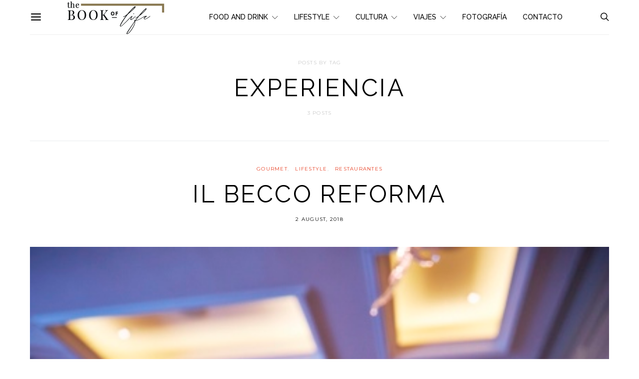

--- FILE ---
content_type: text/html; charset=UTF-8
request_url: https://thebookoflifemagazine.com/tag/experiencia/
body_size: 20532
content:
<!DOCTYPE html>
<html lang="en-US" >
<head>
	<meta charset="UTF-8">
	<meta name="viewport" content="width=device-width, initial-scale=1">
	<link rel="profile" href="http://gmpg.org/xfn/11">
		<meta name='robots' content='index, follow, max-image-preview:large, max-snippet:-1, max-video-preview:-1' />
	<style>img:is([sizes="auto" i], [sizes^="auto," i]) { contain-intrinsic-size: 3000px 1500px }</style>
	            <script type="text/javascript"> var epic_news_ajax_url = 'https://thebookoflifemagazine.com/?epic-ajax-request=epic-ne'; </script>
            
	<!-- This site is optimized with the Yoast SEO plugin v25.3 - https://yoast.com/wordpress/plugins/seo/ -->
	<title>EXPERIENCIA Archives | The Book of Life Magazine</title>
	<link rel="canonical" href="https://thebookoflifemagazine.com/tag/experiencia/" />
	<meta property="og:locale" content="en_US" />
	<meta property="og:type" content="article" />
	<meta property="og:title" content="EXPERIENCIA Archives | The Book of Life Magazine" />
	<meta property="og:url" content="https://thebookoflifemagazine.com/tag/experiencia/" />
	<meta property="og:site_name" content="The Book of Life Magazine" />
	<meta name="twitter:card" content="summary_large_image" />
	<meta name="twitter:site" content="@thebookoflifemx" />
	<script type="application/ld+json" class="yoast-schema-graph">{"@context":"https://schema.org","@graph":[{"@type":"CollectionPage","@id":"https://thebookoflifemagazine.com/tag/experiencia/","url":"https://thebookoflifemagazine.com/tag/experiencia/","name":"EXPERIENCIA Archives | The Book of Life Magazine","isPartOf":{"@id":"https://thebookoflifemagazine.com/#website"},"primaryImageOfPage":{"@id":"https://thebookoflifemagazine.com/tag/experiencia/#primaryimage"},"image":{"@id":"https://thebookoflifemagazine.com/tag/experiencia/#primaryimage"},"thumbnailUrl":"https://thebookoflifemagazine.com/wp-content/uploads/2018/08/ilbecco13.jpg","inLanguage":"en-US"},{"@type":"ImageObject","inLanguage":"en-US","@id":"https://thebookoflifemagazine.com/tag/experiencia/#primaryimage","url":"https://thebookoflifemagazine.com/wp-content/uploads/2018/08/ilbecco13.jpg","contentUrl":"https://thebookoflifemagazine.com/wp-content/uploads/2018/08/ilbecco13.jpg","width":416,"height":640,"caption":"Il Becco Reforma - The Book Of Life"},{"@type":"WebSite","@id":"https://thebookoflifemagazine.com/#website","url":"https://thebookoflifemagazine.com/","name":"The Book of Life Magazine","description":"Life Less Ordinary","publisher":{"@id":"https://thebookoflifemagazine.com/#organization"},"potentialAction":[{"@type":"SearchAction","target":{"@type":"EntryPoint","urlTemplate":"https://thebookoflifemagazine.com/?s={search_term_string}"},"query-input":{"@type":"PropertyValueSpecification","valueRequired":true,"valueName":"search_term_string"}}],"inLanguage":"en-US"},{"@type":"Organization","@id":"https://thebookoflifemagazine.com/#organization","name":"The Book of Life Magazine","alternateName":"The Book of Life Magazine","url":"https://thebookoflifemagazine.com/","logo":{"@type":"ImageObject","inLanguage":"en-US","@id":"https://thebookoflifemagazine.com/#/schema/logo/image/","url":"https://thebookoflifemagazine.com/wp-content/uploads/2018/07/BOLife-logo-02.png","contentUrl":"https://thebookoflifemagazine.com/wp-content/uploads/2018/07/BOLife-logo-02.png","width":795,"height":840,"caption":"The Book of Life Magazine"},"image":{"@id":"https://thebookoflifemagazine.com/#/schema/logo/image/"},"sameAs":["https://www.facebook.com/thebookoflifemagazine","https://x.com/thebookoflifemx","https://www.instagram.com/thebookoflifemx/"]}]}</script>
	<!-- / Yoast SEO plugin. -->


<link rel='dns-prefetch' href='//www.googletagmanager.com' />
<link rel='dns-prefetch' href='//fonts.googleapis.com' />
<link rel="alternate" type="application/rss+xml" title="The Book of Life Magazine &raquo; Feed" href="https://thebookoflifemagazine.com/feed/" />
<link rel="alternate" type="application/rss+xml" title="The Book of Life Magazine &raquo; Comments Feed" href="https://thebookoflifemagazine.com/comments/feed/" />
<link rel="alternate" type="application/rss+xml" title="The Book of Life Magazine &raquo; EXPERIENCIA Tag Feed" href="https://thebookoflifemagazine.com/tag/experiencia/feed/" />
<script>
window._wpemojiSettings = {"baseUrl":"https:\/\/s.w.org\/images\/core\/emoji\/16.0.1\/72x72\/","ext":".png","svgUrl":"https:\/\/s.w.org\/images\/core\/emoji\/16.0.1\/svg\/","svgExt":".svg","source":{"concatemoji":"https:\/\/thebookoflifemagazine.com\/wp-includes\/js\/wp-emoji-release.min.js?ver=6.8.3"}};
/*! This file is auto-generated */
!function(s,n){var o,i,e;function c(e){try{var t={supportTests:e,timestamp:(new Date).valueOf()};sessionStorage.setItem(o,JSON.stringify(t))}catch(e){}}function p(e,t,n){e.clearRect(0,0,e.canvas.width,e.canvas.height),e.fillText(t,0,0);var t=new Uint32Array(e.getImageData(0,0,e.canvas.width,e.canvas.height).data),a=(e.clearRect(0,0,e.canvas.width,e.canvas.height),e.fillText(n,0,0),new Uint32Array(e.getImageData(0,0,e.canvas.width,e.canvas.height).data));return t.every(function(e,t){return e===a[t]})}function u(e,t){e.clearRect(0,0,e.canvas.width,e.canvas.height),e.fillText(t,0,0);for(var n=e.getImageData(16,16,1,1),a=0;a<n.data.length;a++)if(0!==n.data[a])return!1;return!0}function f(e,t,n,a){switch(t){case"flag":return n(e,"\ud83c\udff3\ufe0f\u200d\u26a7\ufe0f","\ud83c\udff3\ufe0f\u200b\u26a7\ufe0f")?!1:!n(e,"\ud83c\udde8\ud83c\uddf6","\ud83c\udde8\u200b\ud83c\uddf6")&&!n(e,"\ud83c\udff4\udb40\udc67\udb40\udc62\udb40\udc65\udb40\udc6e\udb40\udc67\udb40\udc7f","\ud83c\udff4\u200b\udb40\udc67\u200b\udb40\udc62\u200b\udb40\udc65\u200b\udb40\udc6e\u200b\udb40\udc67\u200b\udb40\udc7f");case"emoji":return!a(e,"\ud83e\udedf")}return!1}function g(e,t,n,a){var r="undefined"!=typeof WorkerGlobalScope&&self instanceof WorkerGlobalScope?new OffscreenCanvas(300,150):s.createElement("canvas"),o=r.getContext("2d",{willReadFrequently:!0}),i=(o.textBaseline="top",o.font="600 32px Arial",{});return e.forEach(function(e){i[e]=t(o,e,n,a)}),i}function t(e){var t=s.createElement("script");t.src=e,t.defer=!0,s.head.appendChild(t)}"undefined"!=typeof Promise&&(o="wpEmojiSettingsSupports",i=["flag","emoji"],n.supports={everything:!0,everythingExceptFlag:!0},e=new Promise(function(e){s.addEventListener("DOMContentLoaded",e,{once:!0})}),new Promise(function(t){var n=function(){try{var e=JSON.parse(sessionStorage.getItem(o));if("object"==typeof e&&"number"==typeof e.timestamp&&(new Date).valueOf()<e.timestamp+604800&&"object"==typeof e.supportTests)return e.supportTests}catch(e){}return null}();if(!n){if("undefined"!=typeof Worker&&"undefined"!=typeof OffscreenCanvas&&"undefined"!=typeof URL&&URL.createObjectURL&&"undefined"!=typeof Blob)try{var e="postMessage("+g.toString()+"("+[JSON.stringify(i),f.toString(),p.toString(),u.toString()].join(",")+"));",a=new Blob([e],{type:"text/javascript"}),r=new Worker(URL.createObjectURL(a),{name:"wpTestEmojiSupports"});return void(r.onmessage=function(e){c(n=e.data),r.terminate(),t(n)})}catch(e){}c(n=g(i,f,p,u))}t(n)}).then(function(e){for(var t in e)n.supports[t]=e[t],n.supports.everything=n.supports.everything&&n.supports[t],"flag"!==t&&(n.supports.everythingExceptFlag=n.supports.everythingExceptFlag&&n.supports[t]);n.supports.everythingExceptFlag=n.supports.everythingExceptFlag&&!n.supports.flag,n.DOMReady=!1,n.readyCallback=function(){n.DOMReady=!0}}).then(function(){return e}).then(function(){var e;n.supports.everything||(n.readyCallback(),(e=n.source||{}).concatemoji?t(e.concatemoji):e.wpemoji&&e.twemoji&&(t(e.twemoji),t(e.wpemoji)))}))}((window,document),window._wpemojiSettings);
</script>
<style id='wp-emoji-styles-inline-css'>

	img.wp-smiley, img.emoji {
		display: inline !important;
		border: none !important;
		box-shadow: none !important;
		height: 1em !important;
		width: 1em !important;
		margin: 0 0.07em !important;
		vertical-align: -0.1em !important;
		background: none !important;
		padding: 0 !important;
	}
</style>
<link rel='stylesheet' id='wp-block-library-css' href='https://thebookoflifemagazine.com/wp-includes/css/dist/block-library/style.min.css?ver=6.8.3' media='all' />
<style id='classic-theme-styles-inline-css'>
/*! This file is auto-generated */
.wp-block-button__link{color:#fff;background-color:#32373c;border-radius:9999px;box-shadow:none;text-decoration:none;padding:calc(.667em + 2px) calc(1.333em + 2px);font-size:1.125em}.wp-block-file__button{background:#32373c;color:#fff;text-decoration:none}
</style>
<link rel='stylesheet' id='csco-block-posts-sidebar-style-css' href='https://thebookoflifemagazine.com/wp-content/themes/authentic/css/blocks/posts-sidebar.css?ver=1652486072' media='all' />
<link rel='stylesheet' id='csco-block-twitter-slider-style-css' href='https://thebookoflifemagazine.com/wp-content/themes/authentic/css/blocks/twitter-slider.css?ver=1652486072' media='all' />
<link rel='stylesheet' id='csco-block-tiles-style-css' href='https://thebookoflifemagazine.com/wp-content/themes/authentic/css/blocks/tiles.css?ver=1652486072' media='all' />
<link rel='stylesheet' id='csco-block-horizontal-tiles-style-css' href='https://thebookoflifemagazine.com/wp-content/themes/authentic/css/blocks/horizontal-tiles.css?ver=1652486072' media='all' />
<link rel='stylesheet' id='csco-block-full-style-css' href='https://thebookoflifemagazine.com/wp-content/themes/authentic/css/blocks/full.css?ver=1652486072' media='all' />
<link rel='stylesheet' id='csco-block-slider-style-css' href='https://thebookoflifemagazine.com/wp-content/themes/authentic/css/blocks/slider.css?ver=1652486072' media='all' />
<link rel='stylesheet' id='csco-block-carousel-style-css' href='https://thebookoflifemagazine.com/wp-content/themes/authentic/css/blocks/carousel.css?ver=1652486072' media='all' />
<link rel='stylesheet' id='csco-block-wide-style-css' href='https://thebookoflifemagazine.com/wp-content/themes/authentic/css/blocks/wide.css?ver=1652486072' media='all' />
<link rel='stylesheet' id='csco-block-narrow-style-css' href='https://thebookoflifemagazine.com/wp-content/themes/authentic/css/blocks/narrow.css?ver=1652486072' media='all' />
<style id='global-styles-inline-css'>
:root{--wp--preset--aspect-ratio--square: 1;--wp--preset--aspect-ratio--4-3: 4/3;--wp--preset--aspect-ratio--3-4: 3/4;--wp--preset--aspect-ratio--3-2: 3/2;--wp--preset--aspect-ratio--2-3: 2/3;--wp--preset--aspect-ratio--16-9: 16/9;--wp--preset--aspect-ratio--9-16: 9/16;--wp--preset--color--black: #000000;--wp--preset--color--cyan-bluish-gray: #abb8c3;--wp--preset--color--white: #FFFFFF;--wp--preset--color--pale-pink: #f78da7;--wp--preset--color--vivid-red: #ce2e2e;--wp--preset--color--luminous-vivid-orange: #ff6900;--wp--preset--color--luminous-vivid-amber: #fcb902;--wp--preset--color--light-green-cyan: #7bdcb5;--wp--preset--color--vivid-green-cyan: #01d083;--wp--preset--color--pale-cyan-blue: #8ed1fc;--wp--preset--color--vivid-cyan-blue: #0693e3;--wp--preset--color--vivid-purple: #9b51e0;--wp--preset--color--secondary: #f8f8f8;--wp--preset--gradient--vivid-cyan-blue-to-vivid-purple: linear-gradient(135deg,rgba(6,147,227,1) 0%,rgb(155,81,224) 100%);--wp--preset--gradient--light-green-cyan-to-vivid-green-cyan: linear-gradient(135deg,rgb(122,220,180) 0%,rgb(0,208,130) 100%);--wp--preset--gradient--luminous-vivid-amber-to-luminous-vivid-orange: linear-gradient(135deg,rgba(252,185,0,1) 0%,rgba(255,105,0,1) 100%);--wp--preset--gradient--luminous-vivid-orange-to-vivid-red: linear-gradient(135deg,rgba(255,105,0,1) 0%,rgb(207,46,46) 100%);--wp--preset--gradient--very-light-gray-to-cyan-bluish-gray: linear-gradient(135deg,rgb(238,238,238) 0%,rgb(169,184,195) 100%);--wp--preset--gradient--cool-to-warm-spectrum: linear-gradient(135deg,rgb(74,234,220) 0%,rgb(151,120,209) 20%,rgb(207,42,186) 40%,rgb(238,44,130) 60%,rgb(251,105,98) 80%,rgb(254,248,76) 100%);--wp--preset--gradient--blush-light-purple: linear-gradient(135deg,rgb(255,206,236) 0%,rgb(152,150,240) 100%);--wp--preset--gradient--blush-bordeaux: linear-gradient(135deg,rgb(254,205,165) 0%,rgb(254,45,45) 50%,rgb(107,0,62) 100%);--wp--preset--gradient--luminous-dusk: linear-gradient(135deg,rgb(255,203,112) 0%,rgb(199,81,192) 50%,rgb(65,88,208) 100%);--wp--preset--gradient--pale-ocean: linear-gradient(135deg,rgb(255,245,203) 0%,rgb(182,227,212) 50%,rgb(51,167,181) 100%);--wp--preset--gradient--electric-grass: linear-gradient(135deg,rgb(202,248,128) 0%,rgb(113,206,126) 100%);--wp--preset--gradient--midnight: linear-gradient(135deg,rgb(2,3,129) 0%,rgb(40,116,252) 100%);--wp--preset--font-size--small: 13px;--wp--preset--font-size--medium: 20px;--wp--preset--font-size--large: 36px;--wp--preset--font-size--x-large: 42px;--wp--preset--spacing--20: 0.44rem;--wp--preset--spacing--30: 0.67rem;--wp--preset--spacing--40: 1rem;--wp--preset--spacing--50: 1.5rem;--wp--preset--spacing--60: 2.25rem;--wp--preset--spacing--70: 3.38rem;--wp--preset--spacing--80: 5.06rem;--wp--preset--shadow--natural: 6px 6px 9px rgba(0, 0, 0, 0.2);--wp--preset--shadow--deep: 12px 12px 50px rgba(0, 0, 0, 0.4);--wp--preset--shadow--sharp: 6px 6px 0px rgba(0, 0, 0, 0.2);--wp--preset--shadow--outlined: 6px 6px 0px -3px rgba(255, 255, 255, 1), 6px 6px rgba(0, 0, 0, 1);--wp--preset--shadow--crisp: 6px 6px 0px rgba(0, 0, 0, 1);}:where(.is-layout-flex){gap: 0.5em;}:where(.is-layout-grid){gap: 0.5em;}body .is-layout-flex{display: flex;}.is-layout-flex{flex-wrap: wrap;align-items: center;}.is-layout-flex > :is(*, div){margin: 0;}body .is-layout-grid{display: grid;}.is-layout-grid > :is(*, div){margin: 0;}:where(.wp-block-columns.is-layout-flex){gap: 2em;}:where(.wp-block-columns.is-layout-grid){gap: 2em;}:where(.wp-block-post-template.is-layout-flex){gap: 1.25em;}:where(.wp-block-post-template.is-layout-grid){gap: 1.25em;}.has-black-color{color: var(--wp--preset--color--black) !important;}.has-cyan-bluish-gray-color{color: var(--wp--preset--color--cyan-bluish-gray) !important;}.has-white-color{color: var(--wp--preset--color--white) !important;}.has-pale-pink-color{color: var(--wp--preset--color--pale-pink) !important;}.has-vivid-red-color{color: var(--wp--preset--color--vivid-red) !important;}.has-luminous-vivid-orange-color{color: var(--wp--preset--color--luminous-vivid-orange) !important;}.has-luminous-vivid-amber-color{color: var(--wp--preset--color--luminous-vivid-amber) !important;}.has-light-green-cyan-color{color: var(--wp--preset--color--light-green-cyan) !important;}.has-vivid-green-cyan-color{color: var(--wp--preset--color--vivid-green-cyan) !important;}.has-pale-cyan-blue-color{color: var(--wp--preset--color--pale-cyan-blue) !important;}.has-vivid-cyan-blue-color{color: var(--wp--preset--color--vivid-cyan-blue) !important;}.has-vivid-purple-color{color: var(--wp--preset--color--vivid-purple) !important;}.has-black-background-color{background-color: var(--wp--preset--color--black) !important;}.has-cyan-bluish-gray-background-color{background-color: var(--wp--preset--color--cyan-bluish-gray) !important;}.has-white-background-color{background-color: var(--wp--preset--color--white) !important;}.has-pale-pink-background-color{background-color: var(--wp--preset--color--pale-pink) !important;}.has-vivid-red-background-color{background-color: var(--wp--preset--color--vivid-red) !important;}.has-luminous-vivid-orange-background-color{background-color: var(--wp--preset--color--luminous-vivid-orange) !important;}.has-luminous-vivid-amber-background-color{background-color: var(--wp--preset--color--luminous-vivid-amber) !important;}.has-light-green-cyan-background-color{background-color: var(--wp--preset--color--light-green-cyan) !important;}.has-vivid-green-cyan-background-color{background-color: var(--wp--preset--color--vivid-green-cyan) !important;}.has-pale-cyan-blue-background-color{background-color: var(--wp--preset--color--pale-cyan-blue) !important;}.has-vivid-cyan-blue-background-color{background-color: var(--wp--preset--color--vivid-cyan-blue) !important;}.has-vivid-purple-background-color{background-color: var(--wp--preset--color--vivid-purple) !important;}.has-black-border-color{border-color: var(--wp--preset--color--black) !important;}.has-cyan-bluish-gray-border-color{border-color: var(--wp--preset--color--cyan-bluish-gray) !important;}.has-white-border-color{border-color: var(--wp--preset--color--white) !important;}.has-pale-pink-border-color{border-color: var(--wp--preset--color--pale-pink) !important;}.has-vivid-red-border-color{border-color: var(--wp--preset--color--vivid-red) !important;}.has-luminous-vivid-orange-border-color{border-color: var(--wp--preset--color--luminous-vivid-orange) !important;}.has-luminous-vivid-amber-border-color{border-color: var(--wp--preset--color--luminous-vivid-amber) !important;}.has-light-green-cyan-border-color{border-color: var(--wp--preset--color--light-green-cyan) !important;}.has-vivid-green-cyan-border-color{border-color: var(--wp--preset--color--vivid-green-cyan) !important;}.has-pale-cyan-blue-border-color{border-color: var(--wp--preset--color--pale-cyan-blue) !important;}.has-vivid-cyan-blue-border-color{border-color: var(--wp--preset--color--vivid-cyan-blue) !important;}.has-vivid-purple-border-color{border-color: var(--wp--preset--color--vivid-purple) !important;}.has-vivid-cyan-blue-to-vivid-purple-gradient-background{background: var(--wp--preset--gradient--vivid-cyan-blue-to-vivid-purple) !important;}.has-light-green-cyan-to-vivid-green-cyan-gradient-background{background: var(--wp--preset--gradient--light-green-cyan-to-vivid-green-cyan) !important;}.has-luminous-vivid-amber-to-luminous-vivid-orange-gradient-background{background: var(--wp--preset--gradient--luminous-vivid-amber-to-luminous-vivid-orange) !important;}.has-luminous-vivid-orange-to-vivid-red-gradient-background{background: var(--wp--preset--gradient--luminous-vivid-orange-to-vivid-red) !important;}.has-very-light-gray-to-cyan-bluish-gray-gradient-background{background: var(--wp--preset--gradient--very-light-gray-to-cyan-bluish-gray) !important;}.has-cool-to-warm-spectrum-gradient-background{background: var(--wp--preset--gradient--cool-to-warm-spectrum) !important;}.has-blush-light-purple-gradient-background{background: var(--wp--preset--gradient--blush-light-purple) !important;}.has-blush-bordeaux-gradient-background{background: var(--wp--preset--gradient--blush-bordeaux) !important;}.has-luminous-dusk-gradient-background{background: var(--wp--preset--gradient--luminous-dusk) !important;}.has-pale-ocean-gradient-background{background: var(--wp--preset--gradient--pale-ocean) !important;}.has-electric-grass-gradient-background{background: var(--wp--preset--gradient--electric-grass) !important;}.has-midnight-gradient-background{background: var(--wp--preset--gradient--midnight) !important;}.has-small-font-size{font-size: var(--wp--preset--font-size--small) !important;}.has-medium-font-size{font-size: var(--wp--preset--font-size--medium) !important;}.has-large-font-size{font-size: var(--wp--preset--font-size--large) !important;}.has-x-large-font-size{font-size: var(--wp--preset--font-size--x-large) !important;}
:where(.wp-block-post-template.is-layout-flex){gap: 1.25em;}:where(.wp-block-post-template.is-layout-grid){gap: 1.25em;}
:where(.wp-block-columns.is-layout-flex){gap: 2em;}:where(.wp-block-columns.is-layout-grid){gap: 2em;}
:root :where(.wp-block-pullquote){font-size: 1.5em;line-height: 1.6;}
</style>
<link rel='stylesheet' id='contact-form-7-css' href='https://thebookoflifemagazine.com/wp-content/plugins/contact-form-7/includes/css/styles.css?ver=6.0.6' media='all' />
<link rel='stylesheet' id='wp-components-css' href='https://thebookoflifemagazine.com/wp-includes/css/dist/components/style.min.css?ver=6.8.3' media='all' />
<link rel='stylesheet' id='godaddy-styles-css' href='https://thebookoflifemagazine.com/wp-content/mu-plugins/vendor/wpex/godaddy-launch/includes/Dependencies/GoDaddy/Styles/build/latest.css?ver=2.0.2' media='all' />
<link rel='stylesheet' id='e3310a6b565668603e4205be3f7219ab-css' href='//fonts.googleapis.com/css?family=Raleway%3Aregular&#038;ver=7.0.9' media='all' />
<link rel='stylesheet' id='a171e01197ca0c7babcdb28de9886b37-css' href='//fonts.googleapis.com/css?family=Montserrat%3Aregular&#038;ver=7.0.9' media='all' />
<link rel='stylesheet' id='8bcfb2c613a25d0d7bdd48460ec04969-css' href='//fonts.googleapis.com/css?family=Raleway%3A700&#038;ver=7.0.9' media='all' />
<link rel='stylesheet' id='ffba133264728cd18bdf35414b77b891-css' href='//fonts.googleapis.com/css?family=Raleway%3A300&#038;ver=7.0.9' media='all' />
<link rel='stylesheet' id='855a119dc9bc195cebf4d2f82872173f-css' href='//fonts.googleapis.com/css?family=Overpass%3A700&#038;ver=7.0.9' media='all' />
<link rel='stylesheet' id='cca7a1e8cbdedf0b4cebaad450abffaf-css' href='//fonts.googleapis.com/css?family=Montserrat%3A700&#038;ver=7.0.9' media='all' />
<link rel='stylesheet' id='e2581eaf27b8f58d040ec433f05d1075-css' href='//fonts.googleapis.com/css?family=Raleway%3A500&#038;ver=7.0.9' media='all' />
<link rel='stylesheet' id='376db17254fb7def71c704a3ccc30ad6-css' href='//fonts.googleapis.com/css?family=Montserrat%3A600&#038;ver=7.0.9' media='all' />
<link rel='stylesheet' id='csco-styles-css' href='https://thebookoflifemagazine.com/wp-content/themes/authentic/style.css?ver=7.0.9' media='all' />
<style id='csco-styles-inline-css'>
body, .offcanvas, #search, select, input[type=search], input[type=text], input[type=number], input[type=email], input[type=tel], input[type=password], textarea, .form-control, .pk-card, .pagination-content, .adp-popup-type-content .adp-popup-container{background-color:#FFFFFF;}.entry-content .pk-block-bg-inverse, .pk-dropcap-bg-inverse:first-letter, .entry-content .has-drop-cap.is-cnvs-dropcap-bg-dark:first-letter{color:#FFFFFF!important;}.adp-popup .adp-popup-container{--adp-popup-container-background:#FFFFFF;--adp-popup-type-notification-text-color:#777777;--adp-popup-type-notification-text-link-color:#000000;--adp-popup-close-color:#000000;--adp-popup-close-hover-color:#A0A0A0;}.mfp-bg, .mfp-wrap{--mfp-overlay-color:#FFFFFF;--mfp-controls-border-color:#FFFFFF;--mfp-inner-close-icon-color:#FFFFFF;--mfp-iframe-background:#FFFFFF;--mfp-image-background:#FFFFFF;--mfp-controls-color:#777777;--mfp-controls-text-color-hover:#777777;--mfp-caption-title-color:#777777;--mfp-controls-text-color:#c9c9c9;--mfp-caption-subtitle-color:#c9c9c9;}body, select, input[type=search], input[type=text], input[type=number], input[type=email], input[type=tel], input[type=password], textarea, .abr-reviews-posts .abr-review-meta{color:#777777;}blockquote cite, figcaption, .wp-caption-text, .wp-block-gallery .blocks-gallery-item figcaption, .wp-block-image figcaption, .wp-block-audio figcaption, .wp-block-embed figcaption, .wp-block-pullquote cite, .wp-block-pullquote footer, .wp-block-pullquote .wp-block-pullquote__citation, .wp-block-quote cite, label, .text-small, .comment-metadata, .logged-in-as, .post-categories, .post-count, .product-count, .post-meta, .entry-content figcaption, .post-media figcaption, .post-tags, .sub-title, .tagcloud, .timestamp, #wp-calendar caption, .comment-metadata a, .comment-metadata, .widget_rss ul li cite, .widget_rss ul li .rss-date, .pk-widget-about .pk-about-small, .pk-share-buttons-total .pk-share-buttons-count, .pk-share-buttons-post-loop .pk-share-buttons-count, .pk-share-buttons-block-posts .pk-share-buttons-count, .pk-share-buttons-post-sidebar .pk-share-buttons-count, .pk-share-buttons-post-loop .pk-share-buttons-link:hover .pk-share-buttons-count, .pk-share-buttons-block-posts .pk-share-buttons-link:hover .pk-share-buttons-count, .pk-share-buttons-post-sidebar .pk-share-buttons-link:hover .pk-share-buttons-count, .title-share, .pk-social-links-template-default .pk-social-links-label, .pk-social-links-wrap .pk-social-links-label, .pk-color-secondary, .pk-twitter-default .pk-twitter-tweet:before, .cs-meet-team .pk-social-links-link, .abr-post-review .abr-review-score .abr-review-subtext .abr-data-label, .sight-portfolio-area-filter__list-item a{color:#c9c9c9;}.owl-dot span, .abr-post-review .abr-review-score .abr-review-subtext .abr-data-info{background-color:#c9c9c9;}.entry-content p > code, a, #search .close, .button-link, .pk-share-buttons-total .pk-share-buttons-label, .pk-share-buttons-total .pk-share-buttons-title, .pk-social-links-wrap .pk-social-links-count, .pk-nav-tabs .pk-nav-link, .pk-nav-tabs .pk-nav-link.pk-active, .pk-tabs .pk-nav-pills .pk-nav-link, .pk-block-social-links .pk-social-links-link, .pk-block-social-links .pk-social-links-title, .pk-social-links-scheme-light .pk-social-links-link, .pk-social-links-scheme-light .pk-social-links-title, .pk-social-links-scheme-bold .pk-social-links-title, .pk-social-links-scheme-bold-rounded .pk-social-links-title, .pk-share-buttons-scheme-default .pk-share-buttons-link, .pk-share-buttons-after-post.pk-share-buttons-scheme-default .pk-share-buttons-link:not(:hover), .pk-share-buttons-before-post.pk-share-buttons-scheme-default .pk-share-buttons-link:not(:hover), .pk-toc ol > li:before, ol.pk-list-styled > li:before, h2.pk-heading-numbered:before, .pk-card-header a, .pk-twitter-info a, .pk-instagram-username a, .pk-social-links-template-default .pk-social-links-link, .pk-widget-contributors .pk-social-links-link, .cs-list-articles > li > a, .pk-block-contributors .author-name a, .editor-styles-wrapper.cs-editor-styles-wrapper .pk-author-posts-single a, .pk-twitter-content a, .pk-block-author .pk-widget-author-container:not(.pk-bg-overlay) .pk-author-title a, .pk-share-buttons-scheme-simple-light .pk-share-buttons-link, .pk-share-buttons-scheme-simple-light .pk-share-buttons-count, .is-style-pk-share-buttons-simple-light .pk-share-buttons-link, .is-style-pk-share-buttons-simple-light .pk-share-buttons-link .pk-share-buttons-count, .is-style-pk-share-buttons-default .pk-share-buttons-link:not(hover), ol.is-style-cnvs-list-styled > li:before, h2.is-style-cnvs-heading-numbered:before, .cnvs-block-collapsible .cnvs-block-collapsible-title h6 a, header .offcanvas-toggle, .navbar-scheme-toggle{color:#000000;}.owl-dot.active span{background-color:#000000;}.cnvs-block-tabs{--cnvs-tabs-button-color:#000000;--cnvs-tabs-button-hover-color:#A0A0A0;}a:hover, .button-link:hover, #search .close:hover, .pk-social-links-scheme-light:not(.pk-social-links-scheme-light-bg) .pk-social-links-link:hover .pk-social-links-title, .is-style-pk-social-links-bold .pk-social-links-link:hover .pk-social-links-title, .pk-social-links-scheme-bold .pk-social-links-link:hover .pk-social-links-title, .is-style-pk-social-links-bold-rounded .pk-social-links-link:hover .pk-social-links-title, .pk-social-links-scheme-bold-rounded .pk-social-links-link:hover .pk-social-links-title, .pk-nav-tabs .pk-nav-link:not(.pk-active):focus, .pk-nav-tabs .pk-nav-link:not(.pk-active):hover, .pk-card-header a:hover, .pk-twitter-info a:hover, .pk-instagram-username a:hover, .pk-widget-contributors .pk-social-links-link:hover, .cs-list-articles > li > a:hover, .pk-block-contributors .author-name a:hover, .editor-styles-wrapper.cs-editor-styles-wrapper .pk-author-posts-single a:hover, .pk-twitter-content a:hover, .pk-block-author .pk-widget-author-container:not(.pk-bg-overlay) .pk-author-title a:hover, .cnvs-block-collapsible .cnvs-block-collapsible-title h6 a:hover, .navbar-scheme-toggle:hover{color:#A0A0A0;}.wp-block-separator{color:#EEEEEE;}hr, .wp-block-separator:not(.is-style-dots), .wp-block-pullquote:not([style*="border-color"]), .entry-content .table-bordered th, .entry-content .table-bordered td, section.widget .widget-wrap, .form-control, input[type=search], input[type=text], input[type=number], input[type=email], input[type=tel], input[type=password], textarea, select, .pk-collapsibles .pk-card, .post-archive .archive-compact .post-masonry, .post-archive .archive-compact .post-grid, .post-archive .archive-compact.archive-masonry section.widget, .post-archive .archive-compact.archive-grid section.widget, .archive-list section.widget .widget-wrap, .archive-standard section.widget .widget-wrap, .sidebar-offcanvas .widget, .pk-nav-tabs .pk-nav-link, .pk-collapsibles .pk-card + .pk-card, .cnvs-block-tabs .cnvs-block-tabs-buttons .cnvs-block-tabs-button a, .cnvs-block-collapsibles .cnvs-block-collapsible, .abr-reviews-posts .abr-post-item{border-color:#EEEEEE;}hr, .entry-content table th, .entry-content table td, .entry-content table tbody + tbody, .header-enabled .navbar-primary:not(.sticky-nav-slide) .navbar, .navigation.comment-navigation, .site-main > article > .post-author, .post-main .post-author, .comment-body + .comment-respond, .comment-list + .comment-respond, .comment-list article, .comment-list .pingback, .comment-list .trackback, .post-standard:not(.post-featured) + .post-standard:not(.post-featured), .archive-first + .archive-list, .single .section-carousel, .widget_nav_menu .menu > .menu-item:not(:first-child), .widget_pages li:not(:first-child) a, .widget_meta li:not(:first-child) a, .widget_categories > ul > li:not(:first-child), .widget_archive > ul > li:not(:first-child), .widget_categories .widget-wrap > ul > li:not(:first-child), .widget_archive .widget-wrap > ul > li:not(:first-child), .widget_recent_comments li:not(:first-child), .widget_recent_entries li:not(:first-child), #wp-calendar tbody td, .navigation.pagination, .navigation.pagination + .post-tags, .fb-comments, .post-tags, .page-header-simple .page-header + .post-archive, .section-grid + .site-content > .cs-container:before, .archive-pagination:not(:empty), .post-list:not(.post-featured) + .post-list:not(.post-featured), .post-list + .post, .post + .post-list, .cs-meet-team .cs-author .cs-author-posts, .pk-widget-contributors .pk-author-item, .pk-toc:not(:first-child), .pk-inline-posts:not(:first-child), .cnvs-block-toc:not(:first-child){border-top-color:#EEEEEE;}.entry-content thead th, .navbar-primary:not(.sticky-nav-slide) .navbar, .sticky-nav-slide, .topbar, .navbar-offcanvas, .navigation.comment-navigation, .widget_rss ul li, .searchwp-live-search-results.searchwp-live-search-results-showing .searchwp-live-search-result:not(:last-child) a, .pk-separator, .pk-toc:not(:last-child), .pk-inline-posts:not(:last-child), .cnvs-block-tabs.cnvs-block-tabs-vertical .cnvs-block-tabs-buttons .cnvs-block-tabs-button-active a, .cnvs-block-toc:not(:last-child){border-bottom-color:#EEEEEE;}.pk-nav-tabs .pk-nav-link:not(.pk-active):focus, .pk-nav-tabs .pk-nav-link:not(.pk-active):hover{background-color:#EEEEEE;}.wp-block-separator.is-style-dots:before{color:#EEEEEE;}.entry-content p > code, .table-striped tbody tr:nth-of-type(odd), .wp-block-table.is-style-stripes tbody tr:nth-child(odd), .site-main .pk-subscribe-form-wrap, .post-comments, .archive-list .pk-subscribe-form-wrap, .archive-full .pk-subscribe-form-wrap, .entry-content .pk-dropcap-bg-inverse:first-letter, .entry-content .pk-dropcap-bg-light:first-letter, .entry-content .pk-block-bg-inverse, .entry-content .pk-block-bg-light, .basic_mailchimp_widget, .pk-twitter-slider, .pk-card-header, .pk-share-buttons-after-post.pk-share-buttons-scheme-default .pk-share-buttons-link, .pk-share-buttons-before-post.pk-share-buttons-scheme-default .pk-share-buttons-link, .pk-toc ol > li:before, ol.pk-list-styled > li:before, .pk-social-links-scheme-light-bg .pk-social-links-link, .is-style-pk-social-links-light-bg .pk-social-links-link, h2.pk-heading-numbered:before, .entry-content .table-bordered th, .entry-content .table-striped tbody tr:nth-of-type(odd), .wp-block-code, .wp-block-verse, .wp-block-preformatted, .is-style-pk-share-buttons-default .pk-share-buttons-link:not(hover), .is-style-pk-share-buttons-bold .pk-share-buttons-link, .cnvs-block-twitter-layout-slider, .entry-content .has-drop-cap.is-cnvs-dropcap-bg-light:first-letter, ol.is-style-cnvs-list-styled > li:before, h2.is-style-cnvs-heading-numbered:before, .wp-block-group.is-style-cnvs-block-bg-light{background-color:#ffffff;}.pk-share-buttons-wrap{--pk-share-link-background:#ffffff;--pk-mobile-share-horizontal-background:#ffffff;}.cnvs-block-collapsible-title{background-color:#ffffff;}.cnvs-block-alert{--cnvs-alert-background:#ffffff;}.cnvs-badge{--cnvs-badge-background:#ffffff;}h1, h2, h3, h4, h5, h6, .comment .fn, #search input[type="search"], .entry-content .table-bordered th, .wp-block-table td strong, .abr-post-review .abr-review-name, .abr-post-review .abr-review-text, .abr-reviews-posts .abr-review-number, .sight-portfolio-area-filter__title, .sight-portfolio-area-filter__list-item.sight-filter-active a{color:#000000;}.cnvs-block-alert, .cnvs-block-alert h1, .cnvs-block-alert h2, .cnvs-block-alert h3, .cnvs-block-alert h4, .cnvs-block-alert h5, .cnvs-block-alert h6, .cnvs-block-alert .cnvs-title, .cnvs-block-alert a, .entry-content .cnvs-block-alert p{color:#000000;}#search input[type="search"]:-ms-input-placeholder{color:#000000;}#search input[type="search"]:-moz-placeholder{color:#000000;}#search input[type="search"]::-webkit-input-placeholder{color:#000000;}.pk-social-links-wrap{--pk-social-link-color:#000000;--pk-social-light-bg-title-color:#000000;--pk-social-light-rounded-title-color:#000000;--pk-social-light-bg-color:#000000;}.pk-social-links-wrap .pk-font-heading{--pk-heading-font-color:#000000;}h1 a, h2 a, h3 a, h4 a, h5 a, h6 a, .comment .fn a, .cnvs-block-posts-sidebar:not(.cnvs-block-posts-sidebar-slider) .entry-title a, .pk-widget-posts:not(.pk-widget-posts-template-slider) .entry-title a{color:#000000;}.abr-posts-template-reviews-1 .entry-title a, .abr-posts-template-reviews-2 .entry-title a, .abr-posts-template-reviews-3 .entry-title a, .abr-posts-template-reviews-4 .entry-title a, .abr-posts-template-reviews-5 .entry-title a{color:#000000;}h1 a:hover, h2 a:hover, h3 a:hover, h4 a:hover, h5 a:hover, h6 a:hover, .comment .fn a:hover, .cnvs-block-posts-sidebar:not(.cnvs-block-posts-sidebar-slider) .entry-title a:hover, .pk-widget-posts:not(.pk-widget-posts-template-slider) .entry-title a:hover{color:#565656;}.abr-posts-template-reviews-1 .entry-title a:hover, .abr-posts-template-reviews-2 .entry-title a:hover, .abr-posts-template-reviews-3 .entry-title a:hover, .abr-posts-template-reviews-4 .entry-title a:hover, .abr-posts-template-reviews-5 .entry-title a:hover{color:#565656;}.wp-block-button .wp-block-button__link:not(.has-background), .button-primary, .overlay-inner a.button-primary, .header-light .button-primary, .wp-block-search .wp-block-search__button, .post-number, .post-pagination .post-more .button, .pk-button-primary, .pk-author-button, .pk-about-button, .pk-instagram-follow, .pk-twitter-follow, .pk-subscribe-submit, .pk-badge-primary, .pk-featured-categories-vertical-list .pk-featured-count, .adp-button-primary, .sight-portfolio-area__pagination .sight-portfolio-load-more{color:#ffffff;}.pk-pin-it{color:#ffffff!important;}.wp-block-button .wp-block-button__link:not(.has-background):hover, .button-primary:hover, .button-primary:active, .button-primary:focus, .button-primary:not([disabled]):not(.disabled).active, .button-primary:not([disabled]):not(.disabled):active, .overlay-inner a.button-primary:hover, .overlay-inner a.button-primary:active, .overlay-inner a.button-primary:focus, .overlay-inner a.button-primary:not([disabled]):not(.disabled).active, .overlay-inner a.button-primary:not([disabled]):not(.disabled):active, .header-light .button-primary:hover, .header-light .button-primary:active, .header-light .button-primary:focus, .header-light .button-primary:not([disabled]):not(.disabled).active, .header-light .button-primary:not([disabled]):not(.disabled):active, .wp-block-search .wp-block-search__button:hover, .post-pagination .post-more .button:hover, .pk-button-primary:not(:disabled):not(.disabled):active, .pk-button-primary:focus, .pk-button-primary:hover, .pk-button-primary:focus, .pk-button-primary:active, .pk-author-button:hover, .pk-about-button:hover, .pk-instagram-follow:hover, .pk-twitter-follow:hover, .pk-subscribe-submit:hover, .adp-button-primary:hover, .adp-button-primary:focus, .sight-portfolio-area__pagination .sight-portfolio-load-more:hover, .sight-portfolio-area__pagination .sight-portfolio-load-more:focus{color:#FFFFFF;}.pk-pin-it:hover{color:#FFFFFF!important;background-color:#85754e!important;}.wp-block-button .wp-block-button__link:not(.has-background), .button-primary, .overlay-inner a.button-primary, .header-light .button-primary, .wp-block-search .wp-block-search__button, .post-number, .pk-tabs .pk-nav-pills .pk-nav-link.pk-active, .pk-tabs .pk-nav-pills .pk-nav-link.pk-active:focus, .pk-tabs  .pk-nav-pills .pk-tabs .pk-nav-pills .pk-nav-link.pk-active:hover, .pk-button-primary, .pk-author-button, .pk-about-button, .pk-instagram-follow, .pk-twitter-follow, .pk-subscribe-submit, .pk-badge-primary, .pk-featured-categories-vertical-list .pk-featured-count, .cnvs-block-tabs.is-style-cnvs-block-tabs-pills .cnvs-block-tabs-buttons .cnvs-block-tabs-button.cnvs-block-tabs-button-active a, .cnvs-block-tabs.is-style-cnvs-block-tabs-pills .cnvs-block-tabs-buttons .cnvs-block-tabs-button.cnvs-block-tabs-button-active a:focus, .cnvs-block-tabs.is-style-cnvs-block-tabs-pills .cnvs-block-tabs-buttons .cnvs-block-tabs-button.cnvs-block-tabs-button-active a:hover, .adp-button-primary, .sight-portfolio-area__pagination .sight-portfolio-load-more{background-color:#85754e;}.pk-bg-primary, .pk-pin-it{background-color:#85754e!important;}.post-tags a:focus, .post-tags a:hover, .tagcloud a:focus, .tagcloud a:hover, .wp-block-button .wp-block-button__link:not(.has-background):hover, .button-primary:hover, .button-primary:active, .button-primary:focus, .button-primary:not([disabled]):not(.disabled).active, .button-primary:not([disabled]):not(.disabled):active, .overlay-inner a.button-primary:hover, .overlay-inner a.button-primary:active, .overlay-inner a.button-primary:focus, .overlay-inner a.button-primary:not([disabled]):not(.disabled).active, .overlay-inner a.button-primary:not([disabled]):not(.disabled):active, .header-light .button-primary:hover, .header-light .button-primary:active, .header-light .button-primary:focus, .header-light .button-primary:not([disabled]):not(.disabled).active, .header-light .button-primary:not([disabled]):not(.disabled):active, .wp-block-search .wp-block-search__button:hover, .pk-button-primary:not(:disabled):not(.disabled):active, .pk-button-primary:hover, .pk-button-primary:active, .pk-button-primary:focus, .pk-author-button:hover, .pk-about-button:hover, .pk-instagram-follow:hover, .pk-twitter-follow:hover, .pk-subscribe-submit:hover, .adp-button-primary:hover, .adp-button-primary:focus, .sight-portfolio-area__pagination .sight-portfolio-load-more:hover, .sight-portfolio-area__pagination .sight-portfolio-load-more:focus{background-color:#85754e;}.button-secondary, .pk-button-secondary{color:#ffffff!important;background-color:#3c3c3b;}.button-secondary:hover, .button-secondary:active, .button-secondary:focus, .pk-button-secondary:hover, .pk-button-secondary:active, .pk-button-secondary:focus{color:#eee!important;background-color:#F8F8F8;}.site-title{color:#000000;}.site-title:hover{color:#A0A0A0;}.site-description{color:#A0A0A0;}.navbar-primary{background-color:rgba(255,255,255,0.97);}.navbar-primary:not(.sticky-nav-slide) .navbar, .sticky-nav-slide{border-bottom-width:1px;border-bottom-style:solid;}.navbar-primary a, .navbar-primary button, .navbar-primary .navbar-nav > li > a, .navbar-primary .navbar-scheme-toggle{color:#000000;}.navbar-primary a:hover, .navbar-primary button:hover, .navbar-primary .navbar-nav > li > a:focus, .navbar-primary .navbar-nav > li > a:hover, .navbar-primary .navbar-nav > li.current-menu-parent > a, .navbar-primary .navbar-nav > li.current-nav-item > a, .site-submenu:hover .navbar-widgets-btn{color:#72620b;}.navbar-nav .sub-menu{background-color:#FFFFFF;border:1px #EEEEEE solid;}.navbar-nav .sub-menu .sub-menu{margin-top:-1px;}.navbar-nav .sub-menu > li > a, .navbar-nav .cs-mm-categories > li > a, .navbar-nav .menu-columns > .sub-menu > li > a:hover, .mega-menu-item .entry-title a{color:#000000;}.navbar-nav .sub-menu > li > a:hover, .navbar-nav .sub-menu > li > a:focus, .navbar-nav .sub-menu > li > a:active, .navbar-nav .cs-mm-categories > li > a:hover, .navbar-nav .cs-mm-categories > li > a:focus, .navbar-nav .cs-mm-categories > li > a:active, .mega-menu-item .entry-title a:hover{color:#31a1dc;}.navbar-nav .sub-menu .current-menu-item > a, .navbar-nav .sub-menu .current-menu-ancestor > a, .navbar-nav .sub-menu .current-menu-parent > a{color:#e84024;}.navbar-nav .sub-menu > li + li > a, .navbar-nav .cs-mm-categories > li + li > a{border-top:1px #EEEEEE solid;}.navbar-primary .pk-social-links-template-nav .pk-social-links-icon{color:#7a7d7f;}.navbar-primary .pk-social-links-template-nav .pk-social-links-item .pk-social-links-link:hover .pk-social-links-icon{color:#000000;}.navbar-primary .pk-social-links-template-nav .pk-social-links-title, .navbar-primary .pk-social-links-template-nav .pk-social-links-count, .navbar-primary .pk-social-links-template-nav .pk-social-links-label{color:#A0A0A0;}.navbar-primary .pk-social-links-template-nav .pk-social-links-item .pk-social-links-link:hover .pk-social-links-title, .navbar-primary .pk-social-links-template-nav .pk-social-links-item .pk-social-links-link:hover .pk-social-links-count, .navbar-primary .pk-social-links-template-nav .pk-social-links-item .pk-social-links-link:hover .pk-social-links-label{color:#968417;}.navbar-primary .navbar-multi-column-widgets .navbar-widgets-container, .navbar-primary .navbar-single-column-widgets .widget-area{border:1px #EEEEEE solid;}.navbar-primary .navbar-multi-column-widgets .navbar-widgets-container, .navbar-primary .navbar-single-column-widgets .navbar-widgets-container{margin-top:0px;}.site-submenu .navbar-widgets-container, .site-submenu .pk-social-links-scheme-light-bg .pk-social-links-link{background-color:#FFFFFF;}.site-submenu{color:#777777;}.site-submenu label, .site-submenu figcaption, .site-submenu blockquote cite, .site-submenu .wp-caption-text, .site-submenu .wp-block-gallery .blocks-gallery-item figcaption, .site-submenu .wp-block-image figcaption, .site-submenu .wp-block-audio figcaption, .site-submenu .wp-block-embed figcaption, .site-submenu .wp-block-pullquote cite, .site-submenu .wp-block-pullquote footer, .site-submenu .wp-block-pullquote .wp-block-pullquote__citation, .site-submenu .wp-block-quote cite, .site-submenu .text-small, .site-submenu .comment-metadata, .site-submenu .logged-in-as, .site-submenu .post-categories, .site-submenu .post-count, .site-submenu .product-count, .site-submenu .post-meta, .site-submenu .entry-content figcaption, .site-submenu .post-media figcaption, .site-submenu .post-tags, .site-submenu .sub-title, .site-submenu .tagcloud, .site-submenu .timestamp, .site-submenu #wp-calendar caption, .site-submenu .comment-metadata a, .site-submenu .comment-metadata, .site-submenu .widget_rss ul li cite, .site-submenu .widget_rss ul li .rss-date, .site-submenu .title-share, .site-submenu .pk-widget-about .pk-about-small, .site-submenu .pk-share-buttons-total .pk-share-buttons-count, .site-submenu .pk-share-buttons-post-loop .pk-share-buttons-count, .site-submenu .pk-share-buttons-block-posts .pk-share-buttons-count, .site-submenu .pk-share-buttons-post-sidebar .pk-share-buttons-count, .site-submenu .pk-share-buttons-post-loop .pk-share-buttons-link:hover .pk-share-buttons-count, .site-submenu .pk-share-buttons-block-posts .pk-share-buttons-link:hover .pk-share-buttons-count, .site-submenu .pk-share-buttons-post-sidebar .pk-share-buttons-link:hover .pk-share-buttons-count, .site-submenu .pk-social-links-template-default .pk-social-links-label, .site-submenu .pk-social-links-wrap .pk-social-links-label, .site-submenu .pk-color-secondary, .site-submenu .pk-twitter-default .pk-twitter-tweet:before{color:#c9c9c9;}.site-submenu .owl-dot span{background-color:#c9c9c9;}.site-submenu .title-widget{color:#000000;}.site-submenu a, .site-submenu .post-meta, .site-submenu #wp-calendar thead th, .site-submenu h2, .site-submenu .pk-social-links-wrap .pk-social-links-count, .site-submenu .pk-social-links-scheme-light .pk-social-links-icon, .site-submenu .pk-social-links-wrap .pk-social-links-title, .site-submenu .pk-subscribe-form-wrap .pk-title, .site-submenu .pk-social-links-template-default .pk-social-links-link, .site-submenu .pk-widget-contributors .pk-social-links-link, .site-submenu .cnvs-block-posts-sidebar:not(.cnvs-block-posts-sidebar-slider) .entry-title a, .site-submenu .pk-widget-posts:not(.pk-widget-posts-template-slider) .entry-title a{color:#000000;}.site-submenu .owl-dot.active span{background-color:#000000;}.site-submenu a:hover,.site-submenu a:hover:active, .site-submenu a:focus:active, .site-submenu .pk-social-links-template-default .pk-social-links-link:hover, .site-submenu .pk-widget-contributors .pk-social-links-link:hover, .site-submenu .cnvs-block-posts-sidebar:not(.cnvs-block-posts-sidebar-slider) .entry-title a:hover, .site-submenu .cnvs-block-posts-sidebar:not(.cnvs-block-posts-sidebar-slider) .entry-title a:focus, .site-submenu .pk-widget-posts:not(.pk-widget-posts-template-slider) .entry-title a:hover, .site-submenu .pk-widget-posts:not(.pk-widget-posts-template-slider) .entry-title a:focus{color:#A0A0A0;}.site-submenu #wp-calendar tfoot tr #prev + .pad:after, .site-submenu #wp-calendar tbody td a, .sidebar-footer .basic_mailchimp_widget, .sidebar-footer .pk-social-links-template-vertical .pk-social-links-link{background-color:#EEEEEE;}.site-submenu .navbar-widgets-container .widget-col{border-color:#EEEEEE;}.site-submenu .widget, .site-submenu .widget_nav_menu .menu > .menu-item:not(:first-child), .site-submenu .widget_categories > ul > li:not(:first-child), .site-submenu .widget_archive > ul > li:not(:first-child), .site-submenu .widget_categories .widget-wrap > ul > li:not(:first-child), .widget_archive .site-submenu .widget-wrap > ul > li:not(:first-child), .site-submenu #wp-calendar tbody td, .site-submenu .widget_pages li:not(:first-child) a, .site-submenu .widget_meta li:not(:first-child) a, .site-submenu .widget_recent_comments li:not(:first-child), .site-submenu .widget_recent_entries li:not(:first-child), .site-submenu #wp-calendar tbody td#today:after, .footer-section + .footer-section > .cs-container > *, .sidebar-footer .widget + .widget, .site-submenu .pk-widget-contributors .pk-author-item{border-top-color:#EEEEEE;}.site-submenu .button, .site-submenu .post-number, .site-submenu .pk-author-button, .site-submenu .pk-about-button, .site-submenu .pk-instagram-follow, .site-submenu .pk-twitter-follow, .site-submenu .pk-subscribe-submit, .site-submenu .pk-badge-primary{color:#EEEEEE;}.site-submenu .button:hover, .site-submenu .button:active, .site-submenu .pk-author-button:hover, .site-submenu .pk-about-button:hover, .site-submenu .pk-instagram-follow:hover, .site-submenu .pk-twitter-follow:hover, .site-submenu .pk-subscribe-submit:hover, .site-submenu .pk-badge-primary:hover{color:#FFFFFF;}.site-submenu .button, .site-submenu select, .site-submenu .post-number, .site-submenu .pk-author-button, .site-submenu .pk-about-button, .site-submenu .pk-instagram-follow, .site-submenu .pk-twitter-follow, .site-submenu .pk-subscribe-submit, .site-submenu .pk-badge-primary{background-color:#282828;}.site-submenu .button:hover, .site-submenu .button:active, .site-submenu .button:focus, .site-submenu .button:active, .site-submenu .pk-author-button:hover, .site-submenu .pk-about-button:hover, .site-submenu .pk-instagram-follow:hover, .site-submenu .pk-twitter-follow:hover, .site-submenu .pk-subscribe-submit:hover, .site-submenu .pk-badge-primary:hover{background-color:#000000;}.topbar{border-bottom-width:1px;border-bottom-style:solid;}.topbar a, .topbar .navbar-nav > li > a, .topbar .pk-social-links-template-nav .pk-social-links-icon, .topbar .pk-social-links-template-nav .pk-social-links-label, .topbar .pk-social-links-template-nav .pk-social-links-title{color:#A0A0A0;}.topbar a:hover, .topbar .navbar-nav > li > a:focus, .topbar .navbar-nav > li > a:hover, .topbar .navbar-nav > li.current-menu-item > a, .topbar .pk-social-links-template-nav .pk-social-links-item .pk-social-links-link:hover .pk-social-links-icon, .topbar .pk-social-links-template-nav .pk-social-links-item .pk-social-links-link:hover pk-social-links-title, .topbar .pk-social-links-template-nav .pk-social-links-count{color:#000000;}.topbar .pk-social-links-template-nav .pk-social-links-icon{color:#31a1dc;}.topbar .pk-social-links-template-nav .pk-social-links-item .pk-social-links-link:hover .pk-social-links-icon{color:#000000;}.topbar .pk-social-links-template-nav .pk-social-links-title, .topbar .pk-social-links-template-nav .pk-social-links-count, .topbar .pk-social-links-template-nav .pk-social-links-label{color:#a0a0a0;}.topbar .pk-social-links-template-nav .pk-social-links-item .pk-social-links-link:hover .pk-social-links-title, .topbar .pk-social-links-template-nav .pk-social-links-item .pk-social-links-link:hover .pk-social-links-count, .topbar .pk-social-links-template-nav .pk-social-links-item .pk-social-links-link:hover .pk-social-links-label{color:#000000;}.offcanvas-header .navbar-brand, .offcanvas-header .navbar-toggle{color:#000000;}.offcanvas-header .navbar-brand:hover, .offcanvas-header .navbar-brand:focus, .offcanvas-header .navbar-toggle:hover, .offcanvas-header .navbar-toggle:focus{color:#A0A0A0;}.offcanvas-header .navbar{background-color:#FFFFFF;}.navbar-offcanvas{border-bottom-width:1px;border-bottom-style:solid;}.entry-content p{color:#777777;}.entry-content p > a:not(.button):not(.pk-button), .entry-content > ul a, .entry-content ol a, .entry-content .wp-block-column ol a, .entry-content .wp-block-column a, .entry-content table ol a, .entry-content table ul a, .taxonomy-description a, .entry-content .cnvs-block-section-content-inner > ol a, .entry-content .cnvs-block-section-content-inner > ul a{color:#000000;}.entry-content p > a:not(.button):not(.pk-button):hover, .entry-content ul a:hover, .entry-content ol a:hover, .taxonomy-description a:hover{color:#6b6b6b;}.post-categories a, .cs-block-archive-posts article:not(.post-featured) .entry-header .post-categories a, .cs-block-narrow .layout-variation-simple .entry-header .post-categories a, .cs-block-wide .layout-variation-simple .entry-header .post-categories a, .cs-block-carousel .post-categories a, .cnvs-block-posts-sidebar:not(.cnvs-block-posts-sidebar-slider) .post-categories a, .pk-widget-posts .post-categories a{color:#e84024;}.post-categories a:hover, .post-categories a:focus, .cs-block-archive-posts article:not(.post-featured) .entry-header .post-categories a:hover, .cs-block-archive-posts article:not(.post-featured) .entry-header .post-categories a:focus, .cs-block-narrow .layout-variation-simple .entry-header .post-categories a:hover, .cs-block-narrow .layout-variation-simple .entry-header .post-categories a:focus, .cs-block-wide .layout-variation-simple .entry-header .post-categories a:hover, .cs-block-wide .layout-variation-simple .entry-header .post-categories a:focus, .cs-block-carousel .post-categories a:hover, .cs-block-carousel .post-categories a:focus, .cnvs-block-posts-sidebar:not(.cnvs-block-posts-sidebar-slider) .post-categories a:hover, .cnvs-block-posts-sidebar:not(.cnvs-block-posts-sidebar-slider) .post-categories a:focus, .pk-widget-posts .post-categories a:hover, .pk-widget-posts .post-categories a:focus{color:#31a1dc;}::selection{color:#FFFFFF;background:#31a1dc;}::-moz-selection{color:#FFFFFF;background:#31a1dc;}.entry-content blockquote, .entry-content blockquote p{color:#000000;}.entry-content .pk-dropcap:first-letter, .entry-content .pk-content-block, .entry-content .pk-callout, .entry-content .has-drop-cap:not(:focus):first-letter, .entry-content .has-drop-cap.is-cnvs-dropcap-bordered:not(:focus):first-letter, .entry-content .has-drop-cap:not(:focus).is-cnvs-dropcap-border-right:not(:focus):first-letter{color:#000000;}.entry-content .pk-dropcap-bg-inverse:first-letter, .entry-content .pk-dropcap-bg-inverse:first-letter, .entry-content .pk-block-border-top:before, .entry-content .pk-block-border-bottom:after, .entry-content .pk-block-bg-inverse, .entry-content .has-drop-cap.is-cnvs-dropcap-bg-dark:first-letter, .wp-block-group.is-style-cnvs-block-single-border:before, .wp-block-group.is-style-cnvs-block-single-border:after, .wp-block-group.is-style-cnvs-block-bg-inverse{background-color:#000000;}.entry-content .pk-dropcap-borders:first-letter, .entry-content .pk-block-border-all, .entry-content .has-drop-cap.is-cnvs-dropcap-bordered:first-letter, .wp-block-group.is-style-cnvs-block-bordered{border-color:#000000;}.entry-content .pk-dropcap-border-right:first-letter, .entry-content .pk-block-border-right, .entry-content .has-drop-cap.is-cnvs-dropcap-border-right:first-letter{border-right-color:#000000;}.entry-content .pk-block-border-left{border-left-color:#000000;}.site-footer, .site-footer .pk-social-links-scheme-light-bg .pk-social-links-link{background-color:#f4f4f4;}.site-footer{color:#5b5b5b;}.site-footer label, .site-footer figcaption, .site-footer blockquote cite, .site-footer .wp-caption-text, .site-footer .wp-block-gallery .blocks-gallery-item figcaption, .site-footer .wp-block-image figcaption, .site-footer .wp-block-audio figcaption, .site-footer .wp-block-embed figcaption, .site-footer .wp-block-pullquote cite, .site-footer .wp-block-pullquote footer, .site-footer .wp-block-pullquote .wp-block-pullquote__citation, .site-footer .wp-block-quote cite, .site-footer .text-small, .site-footer .comment-metadata, .site-footer .logged-in-as, .site-footer .post-categories, .site-footer .post-count, .site-footer .product-count, .site-footer .post-meta, .site-footer .entry-content figcaption, .site-footer .post-media figcaption, .site-footer .post-tags, .site-footer .sub-title, .site-footer .tagcloud, .site-footer .timestamp, .site-footer #wp-calendar caption, .site-footer .comment-metadata a, .site-footer .comment-metadata, .site-footer .widget_rss ul li cite, .site-footer .widget_rss ul li .rss-date, .site-footer .title-share, .site-footer .pk-widget-about .pk-about-small, .site-footer .pk-share-buttons-total .pk-share-buttons-count, .site-footer .pk-share-buttons-post-loop .pk-share-buttons-count, .site-footer .pk-share-buttons-block-posts .pk-share-buttons-count, .site-footer .pk-share-buttons-post-sidebar .pk-share-buttons-count, .site-footer .pk-share-buttons-post-loop .pk-share-buttons-link:hover .pk-share-buttons-count, .site-footer .pk-share-buttons-block-posts .pk-share-buttons-link:hover .pk-share-buttons-count, .site-footer .pk-share-buttons-post-sidebar .pk-share-buttons-link:hover .pk-share-buttons-count, .site-footer .pk-social-links-template-default .pk-social-links-label, .site-footer .pk-social-links-wrap .pk-social-links-label, .site-footer .pk-color-secondary, .site-footer .pk-twitter-default .pk-twitter-tweet:before, .site-footer .footer-subscribe .pk-privacy label{color:#c9c9c9;}.site-footer .owl-dot span{background-color:#c9c9c9;}.site-footer .title-widget{color:#0a0a0a;}.site-footer a, .site-footer .post-meta, .site-footer .post-categories a, .site-footer #wp-calendar thead th, .site-footer h2, .site-footer .pk-social-links-wrap .pk-social-links-count, .site-footer .pk-social-links-scheme-light .pk-social-links-icon, .site-footer .pk-social-links-wrap .pk-social-links-title, .site-footer .pk-subscribe-form-wrap .pk-title, .site-footer .pk-social-links-template-default .pk-social-links-link, .site-footer .pk-widget-contributors .pk-social-links-link, .site-footer .cnvs-block-posts-sidebar:not(.cnvs-block-posts-sidebar-slider) .entry-title a, .site-footer .pk-widget-posts:not(.pk-widget-posts-template-slider) .entry-title a{color:#0a0a0a;}.site-footer .owl-dot.active span{background-color:#0a0a0a;}.site-footer a:hover, site-footer a:hover:active, .site-footer a:focus:active, .site-footer .post-categories a:hover, .site-footer .pk-social-links-template-default .pk-social-links-link:hover, .site-footer .pk-widget-contributors .pk-social-links-link:hover, .site-footer .cnvs-block-posts-sidebar:not(.cnvs-block-posts-sidebar-slider) .entry-title a:hover, .site-footer .cnvs-block-posts-sidebar:not(.cnvs-block-posts-sidebar-slider) .entry-title a:focus, .site-footer .pk-widget-posts:not(.pk-widget-posts-template-slider) .entry-title a:hover, .site-footer .pk-widget-posts:not(.pk-widget-posts-template-slider) .entry-title a:focus{color:#31a1dc;}.site-footer #wp-calendar tfoot tr #prev + .pad:after, .site-footer #wp-calendar tbody td a, .sidebar-footer .basic_mailchimp_widget, .sidebar-footer .pk-social-links-template-vertical .pk-social-links-link{background-color:#e8e8e8;}.site-footer .widget, .site-footer .widget_nav_menu .menu > .menu-item:not(:first-child), .site-footer .widget_categories > ul > li:not(:first-child), .site-footer .widget_archive > ul > li:not(:first-child), .site-footer .widget_categories .widget-wrap > ul > li:not(:first-child), .widget_archive .site-footer .widget-wrap > ul > li:not(:first-child), .site-footer #wp-calendar tbody td, .site-footer .widget_pages li:not(:first-child) a, .site-footer .widget_meta li:not(:first-child) a, .site-footer .widget_recent_comments li:not(:first-child), .site-footer .widget_recent_entries li:not(:first-child), .site-footer #wp-calendar tbody td#today:after, .footer-section + .footer-section > .cs-container > *, .sidebar-footer .widget + .widget, .site-footer .pk-widget-contributors .pk-author-item{border-top-color:#e8e8e8;}.site-footer .button, .site-footer .post-number, .site-footer .pk-author-button, .site-footer .pk-about-button, .site-footer .pk-instagram-follow, .site-footer .pk-twitter-follow, .site-footer .pk-subscribe-submit, .site-footer .pk-badge-primary{color:#ffffff;}.site-footer .button:hover, .site-footer .button:active, .site-footer .pk-author-button:hover, .site-footer .pk-about-button:hover, .site-footer .pk-instagram-follow:hover, .site-footer .pk-twitter-follow:hover, .site-footer .pk-subscribe-submit:hover, .site-footer .pk-badge-primary:hover{color:#FFFFFF;}.site-footer .button, .site-footer select, .site-footer .post-number, .site-footer .pk-author-button, .site-footer .pk-about-button, .site-footer .pk-instagram-follow, .site-footer .pk-twitter-follow, .site-footer .pk-subscribe-submit, .site-footer .pk-badge-primary{background-color:#31a1dc;}.site-footer .button:hover, .site-footer .button:active, .site-footer .button:focus, .site-footer .button:active, .site-footer .pk-author-button:hover, .site-footer .pk-about-button:hover, .site-footer .pk-instagram-follow:hover, .site-footer .pk-twitter-follow:hover, .site-footer .pk-subscribe-submit:hover, .site-footer .pk-badge-primary:hover{background-color:#141414;}.overlay-media:before, .page-header.overlay:hover .overlay-media:before, .pk-bg-overlay, .pk-instagram-link:before{background-color:rgba(40,40,40,0.125);}.overlay:hover .overlay-media:before, .post-thumbnail:hover:before, .pagination-visible:hover .pagination-title{background-color:rgba(40,40,40,0.25);}body, button, input[type=search], input[type=text], input[type=number], input[type=email], input[type=tel], input[type=password], optgroup, select, textarea{font-family:Raleway;font-size:0.9375rem;font-weight:400;letter-spacing:0px;}.cs-separator, .wp-caption-text, blockquote cite, figcaption, .wp-block-image figcaption, .wp-block-audio figcaption, .wp-block-embed figcaption, .wp-block-gallery .blocks-gallery-item figcaption, .wp-block-pullquote cite, .wp-block-pullquote footer, .wp-block-pullquote .wp-block-pullquote__citation, .wp-block-quote cite, label, .text-small, .comment-metadata, .logged-in-as, .post-categories, .post-count, .product-count, .post-meta, .post-tags, .sub-title, .tagcloud, .timestamp, #wp-calendar caption, .widget_rss ul li cite, .widget_rss ul li .rss-date, .pk-badge, .pk-about-small, .pk-instagram-meta, .pk-instagram-counters, .pk-instagram-name, .pk-twitter-username, .pk-twitter-counters, .pk-alert, .pk-share-buttons-total .pk-share-buttons-count, .pk-social-links-count, .pk-social-links-label, .pk-share-buttons-count, .pk-block-alert, .abr-post-review .abr-review-subtext .pk-data-label, .pk-featured-categories-tiles .pk-featured-count, .abr-badge, .abr-post-review .abr-review-name, .abr-review-caption, .cnvs-block-alert, .sight-portfolio-entry__meta{font-family:Montserrat;font-size:0.625rem;font-weight:400;letter-spacing:0.125em;text-transform:uppercase;}.pk-callout, .text-large, .pk-subscribe-form-wrap .pk-subscribe-message{font-family:Raleway;font-size:1.25rem;font-weight:400;letter-spacing:0px;text-transform:uppercase;}.button, .button-link, .wp-block-search .wp-block-search__button, .pagination-title, .comment-reply-link, .post-number span:first-child, .pk-button, .pk-nav-tabs .pk-nav-link, .pk-nav-tabs .pk-nav-link, .pk-nav-pills .pk-nav-link, .pk-share-buttons-total .pk-share-buttons-label, .pk-share-buttons-total .pk-share-buttons-title, .title-share, .pk-font-heading, .pk-twitter-label, .pk-card-title a, .pk-font-primary, .pk-author-button span:first-child, .pk-about-button span:first-child, .pk-instagram-follow span:first-child, .pk-twitter-follow span:first-child, .pk-subscribe-submit span:first-child, .pk-pin-it span:first-child, .wp-block-button__link, .pk-social-links-title, .pk-featured-categories-tiles .pk-featured-name, .pk-featured-categories-tiles .pk-featured-link, .pk-featured-categories-vertical-list .pk-featured-name, .pk-featured-categories-vertical-list .pk-featured-count .pk-featured-number, .adp-button, .sight-portfolio-view-more, .sight-portfolio-area__pagination .sight-portfolio-load-more{font-family:Raleway;font-size:0.6875rem;font-weight:700;letter-spacing:0.125em;text-transform:uppercase;}.cnvs-block-tabs .cnvs-block-tabs-buttons .cnvs-block-tabs-button a, .cnvs-block-collapsible-title a{font-family:Raleway;font-size:0.6875rem;font-weight:700;letter-spacing:0.125em;text-transform:uppercase;}h1, h2, h3, h4, h5, h6, .wp-block-cover .wp-block-cover-image-text, .wp-block-cover .wp-block-cover-text, .wp-block-cover h2, .wp-block-cover-image .wp-block-cover-image-text, .wp-block-cover-image .wp-block-cover-text, .wp-block-cover-image h2, .comment .fn, .archive-standard section.basic_mailchimp_widget .title-widget, .archive-list section.basic_mailchimp_widget .title-widget, .abr-reviews-posts .abr-review-number, .sight-portfolio-area-filter__title, .sight-portfolio-area-filter__list-item a{font-family:Raleway;font-weight:400;}h1, .post-standard .entry-title, .archive-list .post-featured .entry-title, .archive-standard .post-featured .entry-title{font-size:3rem;letter-spacing:0.0725em;text-transform:uppercase;}h2, .post-archive > div:not(.columns-3):not(.columns-4) .post-featured h2, .pk-subscribe-form-wrap .pk-title, .archive-standard section.basic_mailchimp_widget .title-widget, .archive-list section.basic_mailchimp_widget .title-widget{font-size:2rem;letter-spacing:0.0125em;text-transform:none;}h3, .archive-grid h2, .archive-masonry h2, .archive-list h2{font-size:1.5rem;letter-spacing:-0.0125em;text-transform:none;}h4{font-size:1.25rem;letter-spacing:-0.0125em;text-transform:none;}h5{font-size:1rem;letter-spacing:-0.0125em;text-transform:none;}h6, .comment .fn{font-size:0.9375rem;letter-spacing:-0.0125em;text-transform:none;}.comment-reply-title, .nav-links, .title-block, .section-heading, .cnvs-block-section-heading, section.related.products > h2, .pk-inline-posts-title, .pk-toc-title, .pk-block-contributors .pk-author-posts > h6{font-family:Raleway;font-size:0.8125rem;font-weight:300;letter-spacing:1em;text-transform:uppercase;}.section-heading, .cnvs-block-section-heading, .cnvs-block-section-heading .cnvs-section-title{color:#575756;}.site-submenu .section-heading, .site-submenu .cnvs-block-section-heading{font-family:Overpass;font-size:0.8125rem;font-weight:700;letter-spacing:0.1875em;text-transform:uppercase;}.site-submenu .section-heading, .site-submenu .cnvs-block-section-heading, .site-submenu .cnvs-block-section-heading .cnvs-section-title{color:#000000;}.navbar-nav > li > a, .navbar-nav .menu-columns > .sub-menu > li > a, .widget_archive li, .widget_categories li, .widget_meta li a, .widget_nav_menu .menu > li > a, .widget_pages .page_item a, .navbar-widgets-btn{font-family:Raleway;font-size:0.875rem;font-weight:500;letter-spacing:0px;text-transform:uppercase;}.topbar .navbar-nav > li > a, .nav .sub-menu > li > a, .navbar-nav .cs-mm-categories > li > a, .widget_categories .children li a, .widget_nav_menu .sub-menu > li > a{font-family:Montserrat;font-size:0.875rem;font-weight:400;letter-spacing:0px;text-transform:none;}.entry-content .pk-callout, .entry-content .is-style-cnvs-paragraph-callout{font-family:Raleway;font-size:2rem;font-weight:400;letter-spacing:1em;text-transform:none;}.entry-content .pk-dropcap:first-letter, p.has-drop-cap:not(:focus):first-letter{font-family:Raleway;font-size:2.5rem;font-weight:400;text-transform:uppercase;}.entry-content blockquote, .wp-block-quote, .wp-block-pullquote p{font-family:Raleway;font-size:2rem;font-weight:400;letter-spacing:-0.0125em;text-transform:none;}#search input[type="search"]{font-family:Montserrat!important;font-size:3rem!important;font-weight:400;letter-spacing:-0.0125em!important;text-transform:none!important;}.topbar .navbar{height:40px;}.header .site-description{font-family:Raleway;font-size:14px;font-weight:400;letter-spacing:-.2px;text-transform:none;}.navbar-primary .navbar{height:70px;}.offcanvas .offcanvas-header{flex:0 0 70px;}.offcanvas .navbar-offcanvas{height:70px;}.button-primary, .wp-block-button:not(.is-style-squared) .wp-block-button__link, .wp-block-search .wp-block-search__button, .pk-button, .pk-about-button, .pk-zoom-icon-popup:after, .pk-pin-it, .entry-content .pk-dropcap:first-letter, .pk-social-links-template-vertical .pk-social-links-link, .pk-share-buttons-before-post .pk-share-buttons-link, .pk-share-buttons-after-post .pk-share-buttons-link, .pk-instagram-follow, .pk-twitter-follow, .pk-scroll-to-top, .widget-area .pk-subscribe-with-name input[type="text"], .widget-area .pk-subscribe-with-name button, .widget-area .pk-subscribe-with-bg input[type="text"], .widget-area .pk-subscribe-with-bg button, .entry-content .pk-share-buttons-wrap .pk-share-buttons-link, .adp-button, .abr-badge-primary{border-radius:0;}.cs-input-group-btn button, .pk-subscribe-form-wrap button{border-top-right-radius:0;border-bottom-right-radius:0;}@media ( min-width: 768px ){.pk-tabs-horizontal .pk-nav-link.pk-active{border-bottom-color:#FFFFFF;}.pk-tabs-vertical .pk-nav-tabs .pk-nav-link.pk-active{border-right-color:#FFFFFF;}.pk-tabs-horizontal .pk-nav-tabs, .cnvs-block-tabs .cnvs-block-tabs-buttons{border-bottom-color:#EEEEEE;}.pk-tabs-vertical .pk-nav-tabs, .cnvs-block-tabs.cnvs-block-tabs-vertical .cnvs-block-tabs-buttons{border-right-color:#EEEEEE;}}@media (max-width: 1019px){.layout-sidebar .content-area{border-bottom-color:#EEEEEE;}}@media (min-width: 760px){.sidebar-area .sidebar-2{border-left-color:#EEEEEE;}}@media ( min-width: 970px ){.header-enabled .navbar-primary:not(.sticky-nav-slide) .navbar{border-top-width:1px;border-top-style:solid;}.header-col{height:160px;}}@media (max-width: 719px){.pk-subscribe-with-name input[type="text"], .pk-subscribe-with-name button, .pk-subscribe-with-bg input[type="text"], .pk-subscribe-with-bg button{border-radius:0;}}
</style>
<link rel='stylesheet' id='elementskit-parallax-style-css' href='https://thebookoflifemagazine.com/wp-content/plugins/elementskit/modules/parallax/assets/css/style.css?ver=3.1.0' media='all' />
<link rel='stylesheet' id='gem-base-css' href='https://thebookoflifemagazine.com/wp-content/plugins/godaddy-email-marketing-sign-up-forms/css/gem.min.css?ver=1.4.3' media='all' />
<link rel='stylesheet' id='epic-icon-css' href='https://thebookoflifemagazine.com/wp-content/plugins/epic-news-element/assets/fonts/jegicon/jegicon.css?ver=6.8.3' media='all' />
<link rel='stylesheet' id='font-awesome-css' href='https://thebookoflifemagazine.com/wp-content/plugins/elementor/assets/lib/font-awesome/css/font-awesome.min.css?ver=4.7.0' media='all' />
<link rel='stylesheet' id='epic-style-css' href='https://thebookoflifemagazine.com/wp-content/plugins/epic-news-element/assets/css/style.min.css?ver=6.8.3' media='all' />
<link rel='stylesheet' id='ekit-widget-styles-css' href='https://thebookoflifemagazine.com/wp-content/plugins/elementskit-lite/widgets/init/assets/css/widget-styles.css?ver=3.5.2' media='all' />
<link rel='stylesheet' id='ekit-widget-styles-pro-css' href='https://thebookoflifemagazine.com/wp-content/plugins/elementskit/widgets/init/assets/css/widget-styles-pro.css?ver=3.1.0' media='all' />
<link rel='stylesheet' id='ekit-responsive-css' href='https://thebookoflifemagazine.com/wp-content/plugins/elementskit-lite/widgets/init/assets/css/responsive.css?ver=3.5.2' media='all' />
<script src="https://www.googletagmanager.com/gtag/js?id=UA-125133104-1&amp;ver=6.8.3" id="wk-analytics-script-js"></script>
<script id="wk-analytics-script-js-after">
function shouldTrack(){
var trackLoggedIn = false;
var loggedIn = false;
if(!loggedIn){
return true;
} else if( trackLoggedIn ) {
return true;
}
return false;
}
function hasWKGoogleAnalyticsCookie() {
return (new RegExp('wp_wk_ga_untrack_' + document.location.hostname)).test(document.cookie);
}
if (!hasWKGoogleAnalyticsCookie() && shouldTrack()) {
//Google Analytics
window.dataLayer = window.dataLayer || [];
function gtag(){dataLayer.push(arguments);}
gtag('js', new Date());
gtag('config', 'UA-125133104-1', { 'anonymize_ip': true });
}
</script>
<script src="https://thebookoflifemagazine.com/wp-includes/js/jquery/jquery.min.js?ver=3.7.1" id="jquery-core-js"></script>
<script src="https://thebookoflifemagazine.com/wp-includes/js/jquery/jquery-migrate.min.js?ver=3.4.1" id="jquery-migrate-js"></script>
<link rel="https://api.w.org/" href="https://thebookoflifemagazine.com/wp-json/" /><link rel="alternate" title="JSON" type="application/json" href="https://thebookoflifemagazine.com/wp-json/wp/v2/tags/40" /><link rel="EditURI" type="application/rsd+xml" title="RSD" href="https://thebookoflifemagazine.com/xmlrpc.php?rsd" />
<meta name="generator" content="WordPress 6.8.3" />
<meta name="cdp-version" content="1.5.0" />
		<!-- GA Google Analytics @ https://m0n.co/ga -->
		<script>
			(function(i,s,o,g,r,a,m){i['GoogleAnalyticsObject']=r;i[r]=i[r]||function(){
			(i[r].q=i[r].q||[]).push(arguments)},i[r].l=1*new Date();a=s.createElement(o),
			m=s.getElementsByTagName(o)[0];a.async=1;a.src=g;m.parentNode.insertBefore(a,m)
			})(window,document,'script','https://www.google-analytics.com/analytics.js','ga');
			ga('create', 'UA-43934030-1', 'auto', 'config');
			ga('require', 'displayfeatures');
			ga('require', 'linkid');
			ga('set', 'forceSSL', true);
			ga('send', 'pageview');
		</script>

	<meta name="generator" content="Elementor 3.29.2; features: additional_custom_breakpoints, e_local_google_fonts; settings: css_print_method-external, google_font-enabled, font_display-auto">

			<script type="text/javascript">
				var elementskit_module_parallax_url = "https://thebookoflifemagazine.com/wp-content/plugins/elementskit/modules/parallax/"
			</script>
					<style>
				.e-con.e-parent:nth-of-type(n+4):not(.e-lazyloaded):not(.e-no-lazyload),
				.e-con.e-parent:nth-of-type(n+4):not(.e-lazyloaded):not(.e-no-lazyload) * {
					background-image: none !important;
				}
				@media screen and (max-height: 1024px) {
					.e-con.e-parent:nth-of-type(n+3):not(.e-lazyloaded):not(.e-no-lazyload),
					.e-con.e-parent:nth-of-type(n+3):not(.e-lazyloaded):not(.e-no-lazyload) * {
						background-image: none !important;
					}
				}
				@media screen and (max-height: 640px) {
					.e-con.e-parent:nth-of-type(n+2):not(.e-lazyloaded):not(.e-no-lazyload),
					.e-con.e-parent:nth-of-type(n+2):not(.e-lazyloaded):not(.e-no-lazyload) * {
						background-image: none !important;
					}
				}
			</style>
			<link rel="icon" href="https://thebookoflifemagazine.com/wp-content/uploads/2018/09/cropped-logo-BOL-02-32x32.png" sizes="32x32" />
<link rel="icon" href="https://thebookoflifemagazine.com/wp-content/uploads/2018/09/cropped-logo-BOL-02-192x192.png" sizes="192x192" />
<link rel="apple-touch-icon" href="https://thebookoflifemagazine.com/wp-content/uploads/2018/09/cropped-logo-BOL-02-180x180.png" />
<meta name="msapplication-TileImage" content="https://thebookoflifemagazine.com/wp-content/uploads/2018/09/cropped-logo-BOL-02-270x270.png" />
<style id="jeg_dynamic_css" type="text/css" data-type="jeg_custom-css"></style></head>

<body class="archive tag tag-experiencia tag-40 wp-custom-logo wp-embed-responsive wp-theme-authentic header-disabled cs-page-layout-fullwidth parallax-enabled sticky-sidebar-enabled stick-to-bottom navbar-sticky-enabled navbar-smart-enabled block-align-enabled style-align-center elementor-default elementor-kit-4861">


<div class="site-overlay"></div>

<div class="offcanvas">

	<div class="offcanvas-header">

		
		
		<nav class="navbar navbar-offcanvas  navbar-border">

			
									<a class="navbar-brand" href="https://thebookoflifemagazine.com/">
													<img class="logo-image logo-image-dark" src="https://thebookoflifemagazine.com/wp-content/uploads/2018/07/BOLife-logo-white-08.png" srcset="https://thebookoflifemagazine.com/wp-content/uploads/2018/07/BOLife-logo-white-08.png 1x, https://thebookoflifemagazine.com/wp-content/uploads/2018/07/BOLife-logo-white-08.png 2x" alt="The Book of Life Magazine">
						
						<img class="logo-image" src="https://thebookoflifemagazine.com/wp-content/uploads/2018/07/BOLife-logo-horiz-05.png" srcset="https://thebookoflifemagazine.com/wp-content/uploads/2018/07/BOLife-logo-horiz-05.png 1x, https://thebookoflifemagazine.com/wp-content/uploads/2018/07/BOLife-logo-horiz-05.png 2x" alt="The Book of Life Magazine">
					</a>
				
				
			
			<button type="button" class="offcanvas-toggle navbar-toggle">
				<i class="cs-icon cs-icon-cross"></i>
			</button>

		</nav>

		
	</div>

	<div class="offcanvas-sidebar">
		<div class="offcanvas-inner widget-area">
			<div class="widget widget_nav_menu cs-d-lg-none"><div class="menu-main-menu-container"><ul id="menu-main-menu" class="menu"><li id="menu-item-9006" class="menu-item menu-item-type-taxonomy menu-item-object-category menu-item-has-children menu-item-9006"><a href="https://thebookoflifemagazine.com/category/food-and-drink/">FOOD AND DRINK</a>
<ul class="sub-menu">
	<li id="menu-item-674" class="menu-item menu-item-type-taxonomy menu-item-object-category menu-item-674"><a href="https://thebookoflifemagazine.com/category/restaurantes/">RESTAURANTES</a></li>
	<li id="menu-item-10270" class="menu-item menu-item-type-taxonomy menu-item-object-category menu-item-10270"><a href="https://thebookoflifemagazine.com/category/food-and-drink/gourmet/">GOURMET</a></li>
</ul>
</li>
<li id="menu-item-7551" class="menu-item menu-item-type-taxonomy menu-item-object-category menu-item-has-children menu-item-7551"><a href="https://thebookoflifemagazine.com/category/lifestyle/">LIFESTYLE</a>
<ul class="sub-menu">
	<li id="menu-item-9604" class="menu-item menu-item-type-taxonomy menu-item-object-category menu-item-9604"><a href="https://thebookoflifemagazine.com/category/hoteles/">HOTELES</a></li>
	<li id="menu-item-645" class="menu-item menu-item-type-post_type menu-item-object-page menu-item-645"><a href="https://thebookoflifemagazine.com/espacios/diseno/">DISEÑO</a></li>
	<li id="menu-item-9005" class="menu-item menu-item-type-taxonomy menu-item-object-category menu-item-9005"><a href="https://thebookoflifemagazine.com/category/lifestyle/experiencias/">EXPERIENCIAS</a></li>
	<li id="menu-item-735" class="menu-item menu-item-type-taxonomy menu-item-object-category menu-item-735"><a href="https://thebookoflifemagazine.com/category/travel/viajes/ecologico/">ECOLÓGICO</a></li>
	<li id="menu-item-9007" class="menu-item menu-item-type-taxonomy menu-item-object-category menu-item-9007"><a href="https://thebookoflifemagazine.com/category/lifestyle/tiendas/">Tiendas</a></li>
	<li id="menu-item-642" class="menu-item menu-item-type-post_type menu-item-object-page menu-item-642"><a href="https://thebookoflifemagazine.com/espacios/eventos/">EVENTOS</a></li>
	<li id="menu-item-9607" class="menu-item menu-item-type-taxonomy menu-item-object-category menu-item-9607"><a href="https://thebookoflifemagazine.com/category/biodiversidad/">BIODIVERSIDAD</a></li>
</ul>
</li>
<li id="menu-item-9008" class="menu-item menu-item-type-taxonomy menu-item-object-category menu-item-has-children menu-item-9008"><a href="https://thebookoflifemagazine.com/category/cultura/">CULTURA</a>
<ul class="sub-menu">
	<li id="menu-item-667" class="menu-item menu-item-type-taxonomy menu-item-object-category menu-item-667"><a href="https://thebookoflifemagazine.com/category/arte/">ARTE</a></li>
	<li id="menu-item-9603" class="menu-item menu-item-type-taxonomy menu-item-object-category menu-item-9603"><a href="https://thebookoflifemagazine.com/category/literatura/">LITERATURA</a></li>
	<li id="menu-item-9011" class="menu-item menu-item-type-taxonomy menu-item-object-category menu-item-9011"><a href="https://thebookoflifemagazine.com/category/cultura/museos/">MUSEOS</a></li>
	<li id="menu-item-8779" class="menu-item menu-item-type-taxonomy menu-item-object-category menu-item-8779"><a href="https://thebookoflifemagazine.com/category/arquitectura/">ARQUITECTURA</a></li>
	<li id="menu-item-736" class="menu-item menu-item-type-taxonomy menu-item-object-category menu-item-736"><a href="https://thebookoflifemagazine.com/category/festividades/">FESTIVIDADES</a></li>
	<li id="menu-item-9605" class="menu-item menu-item-type-taxonomy menu-item-object-category menu-item-9605"><a href="https://thebookoflifemagazine.com/category/libros/">LIBROS</a></li>
	<li id="menu-item-9608" class="menu-item menu-item-type-taxonomy menu-item-object-category menu-item-9608"><a href="https://thebookoflifemagazine.com/category/comunidad-the-book-of-life/">COMUNIDAD THE BOOK OF LIFE</a></li>
</ul>
</li>
<li id="menu-item-817" class="menu-item menu-item-type-taxonomy menu-item-object-category menu-item-has-children menu-item-817"><a href="https://thebookoflifemagazine.com/category/travel/viajes/">VIAJES</a>
<ul class="sub-menu">
	<li id="menu-item-681" class="menu-item menu-item-type-taxonomy menu-item-object-category menu-item-681"><a href="https://thebookoflifemagazine.com/category/travel/viajes/destinos/">DESTINOS</a></li>
	<li id="menu-item-745" class="menu-item menu-item-type-taxonomy menu-item-object-category menu-item-745"><a href="https://thebookoflifemagazine.com/category/travel/viajes/hospedaje/">HOSPEDAJE</a></li>
	<li id="menu-item-9606" class="menu-item menu-item-type-taxonomy menu-item-object-category menu-item-9606"><a href="https://thebookoflifemagazine.com/category/travel/cruzando-fronteras/">CRUZANDO FRONTERAS</a></li>
	<li id="menu-item-743" class="menu-item menu-item-type-taxonomy menu-item-object-category menu-item-743"><a href="https://thebookoflifemagazine.com/category/travel/viajes/aventura/">AVENTURA</a></li>
	<li id="menu-item-738" class="menu-item menu-item-type-taxonomy menu-item-object-category menu-item-738"><a href="https://thebookoflifemagazine.com/category/playas-y-costas/">PLAYAS Y COSTAS</a></li>
	<li id="menu-item-740" class="menu-item menu-item-type-taxonomy menu-item-object-category menu-item-740"><a href="https://thebookoflifemagazine.com/category/vida-salvaje/">VIDA SALVAJE</a></li>
</ul>
</li>
<li id="menu-item-7549" class="menu-item menu-item-type-taxonomy menu-item-object-category menu-item-7549"><a href="https://thebookoflifemagazine.com/category/fotografia/">FOTOGRAFÍA</a></li>
<li id="menu-item-557" class="menu-item menu-item-type-post_type menu-item-object-page menu-item-557"><a href="https://thebookoflifemagazine.com/contacto/">CONTACTO</a></li>
</ul></div></div>
					</div>
	</div>

</div>

<div id="page" class="site">

	
	<div class="site-inner">

		
		
		<header id="masthead" class="site-header page-header-type-simple" role="banner">

			
			
<div class="navbar-primary navbar-center social-disabled">
	<div class="cs-container">
		<nav class="navbar">

			<div class="navbar-col">
				<div>

					<button class="navbar-toggle offcanvas-toggle" type="button">
						<i class="cs-icon cs-icon-menu"></i>
					</button>

											<a class="navbar-brand" href="https://thebookoflifemagazine.com/">
															<img class="logo-image logo-image-dark" src="https://thebookoflifemagazine.com/wp-content/uploads/2018/07/BOLife-logo-white-08.png" srcset="https://thebookoflifemagazine.com/wp-content/uploads/2018/07/BOLife-logo-white-08.png 1x, https://thebookoflifemagazine.com/wp-content/uploads/2018/07/BOLife-logo-horiz-05.png 2x" alt="The Book of Life Magazine">
							
							<img class="logo-image" src="https://thebookoflifemagazine.com/wp-content/uploads/2018/07/BOLife-logo-horiz-05.png" srcset="https://thebookoflifemagazine.com/wp-content/uploads/2018/07/BOLife-logo-horiz-05.png 1x, https://thebookoflifemagazine.com/wp-content/uploads/2018/07/BOLife-logo-horiz-05.png 2x" alt="The Book of Life Magazine">

													</a>
					
					
				</div>
			</div>

			<div class="navbar-col">
				<div>
					<ul id="menu-main-menu-1" class="nav navbar-nav"><li class="menu-item menu-item-type-taxonomy menu-item-object-category menu-item-has-children menu-item-9006"><a href="https://thebookoflifemagazine.com/category/food-and-drink/">FOOD AND DRINK</a>
<ul class="sub-menu">
	<li class="menu-item menu-item-type-taxonomy menu-item-object-category menu-item-674"><a href="https://thebookoflifemagazine.com/category/restaurantes/">RESTAURANTES</a></li>
	<li class="menu-item menu-item-type-taxonomy menu-item-object-category menu-item-10270"><a href="https://thebookoflifemagazine.com/category/food-and-drink/gourmet/">GOURMET</a></li>
</ul>
</li>
<li class="menu-item menu-item-type-taxonomy menu-item-object-category menu-item-has-children menu-item-7551"><a href="https://thebookoflifemagazine.com/category/lifestyle/">LIFESTYLE</a>
<ul class="sub-menu">
	<li class="menu-item menu-item-type-taxonomy menu-item-object-category menu-item-9604"><a href="https://thebookoflifemagazine.com/category/hoteles/">HOTELES</a></li>
	<li class="menu-item menu-item-type-post_type menu-item-object-page menu-item-645"><a href="https://thebookoflifemagazine.com/espacios/diseno/">DISEÑO</a></li>
	<li class="menu-item menu-item-type-taxonomy menu-item-object-category menu-item-9005"><a href="https://thebookoflifemagazine.com/category/lifestyle/experiencias/">EXPERIENCIAS</a></li>
	<li class="menu-item menu-item-type-taxonomy menu-item-object-category menu-item-735"><a href="https://thebookoflifemagazine.com/category/travel/viajes/ecologico/">ECOLÓGICO</a></li>
	<li class="menu-item menu-item-type-taxonomy menu-item-object-category menu-item-9007"><a href="https://thebookoflifemagazine.com/category/lifestyle/tiendas/">Tiendas</a></li>
	<li class="menu-item menu-item-type-post_type menu-item-object-page menu-item-642"><a href="https://thebookoflifemagazine.com/espacios/eventos/">EVENTOS</a></li>
	<li class="menu-item menu-item-type-taxonomy menu-item-object-category menu-item-9607"><a href="https://thebookoflifemagazine.com/category/biodiversidad/">BIODIVERSIDAD</a></li>
</ul>
</li>
<li class="menu-item menu-item-type-taxonomy menu-item-object-category menu-item-has-children menu-item-9008"><a href="https://thebookoflifemagazine.com/category/cultura/">CULTURA</a>
<ul class="sub-menu">
	<li class="menu-item menu-item-type-taxonomy menu-item-object-category menu-item-667"><a href="https://thebookoflifemagazine.com/category/arte/">ARTE</a></li>
	<li class="menu-item menu-item-type-taxonomy menu-item-object-category menu-item-9603"><a href="https://thebookoflifemagazine.com/category/literatura/">LITERATURA</a></li>
	<li class="menu-item menu-item-type-taxonomy menu-item-object-category menu-item-9011"><a href="https://thebookoflifemagazine.com/category/cultura/museos/">MUSEOS</a></li>
	<li class="menu-item menu-item-type-taxonomy menu-item-object-category menu-item-8779"><a href="https://thebookoflifemagazine.com/category/arquitectura/">ARQUITECTURA</a></li>
	<li class="menu-item menu-item-type-taxonomy menu-item-object-category menu-item-736"><a href="https://thebookoflifemagazine.com/category/festividades/">FESTIVIDADES</a></li>
	<li class="menu-item menu-item-type-taxonomy menu-item-object-category menu-item-9605"><a href="https://thebookoflifemagazine.com/category/libros/">LIBROS</a></li>
	<li class="menu-item menu-item-type-taxonomy menu-item-object-category menu-item-9608"><a href="https://thebookoflifemagazine.com/category/comunidad-the-book-of-life/">COMUNIDAD THE BOOK OF LIFE</a></li>
</ul>
</li>
<li class="menu-item menu-item-type-taxonomy menu-item-object-category menu-item-has-children menu-item-817"><a href="https://thebookoflifemagazine.com/category/travel/viajes/">VIAJES</a>
<ul class="sub-menu">
	<li class="menu-item menu-item-type-taxonomy menu-item-object-category menu-item-681"><a href="https://thebookoflifemagazine.com/category/travel/viajes/destinos/">DESTINOS</a></li>
	<li class="menu-item menu-item-type-taxonomy menu-item-object-category menu-item-745"><a href="https://thebookoflifemagazine.com/category/travel/viajes/hospedaje/">HOSPEDAJE</a></li>
	<li class="menu-item menu-item-type-taxonomy menu-item-object-category menu-item-9606"><a href="https://thebookoflifemagazine.com/category/travel/cruzando-fronteras/">CRUZANDO FRONTERAS</a></li>
	<li class="menu-item menu-item-type-taxonomy menu-item-object-category menu-item-743"><a href="https://thebookoflifemagazine.com/category/travel/viajes/aventura/">AVENTURA</a></li>
	<li class="menu-item menu-item-type-taxonomy menu-item-object-category menu-item-738"><a href="https://thebookoflifemagazine.com/category/playas-y-costas/">PLAYAS Y COSTAS</a></li>
	<li class="menu-item menu-item-type-taxonomy menu-item-object-category menu-item-740"><a href="https://thebookoflifemagazine.com/category/vida-salvaje/">VIDA SALVAJE</a></li>
</ul>
</li>
<li class="menu-item menu-item-type-taxonomy menu-item-object-category menu-item-7549"><a href="https://thebookoflifemagazine.com/category/fotografia/">FOTOGRAFÍA</a></li>
<li class="menu-item menu-item-type-post_type menu-item-object-page menu-item-557"><a href="https://thebookoflifemagazine.com/contacto/">CONTACTO</a></li>
</ul>				</div>
			</div>

			<div class="navbar-col">
				<div>
					
					
					<a href="#search" class="navbar-search"><i class="cs-icon cs-icon-search"></i></a>

									</div>
			</div>

		</nav>
	</div>
</div><!-- .navbar-primary -->

			
		</header>

		
		
		<div class="site-content layout-fullwidth post-sidebar-disabled layout-narrow-enabled section-heading-default-style-1">

			
			<div class="cs-container">

				
				<div id="content" class="main-content">

					
	<div id="primary" class="content-area">

		
		<main id="main" class="site-main" role="main">

					<header class="page-header page-header-simple">

			<p class="sub-title">Posts by tag</p><h1>EXPERIENCIA</h1>			<div class="post-count">
				3 posts			</div>
			
		</header>
		
			<div class="post-archive"><div class="archive-main archive-standard">
<article class="post-standard post-692 post type-post status-publish format-standard has-post-thumbnail category-gourmet category-lifestyle category-restaurantes tag-cdmx tag-chef tag-chef-julian-martinez-bello tag-chef-mauricio-zubirats tag-experiencia tag-gourmet tag-grupo-becco tag-hotel-four-seassons tag-ilbecco tag-lifestyle tag-mexico tag-osteria tag-reforma tag-restaurante tag-the-book-of-life-magazine">

	<div class="post-outer">

		
		
		<div class="post-inner">

			
			<header class="entry-header">
				<div class="meta-category"><ul class="post-categories">
	<li><a href="https://thebookoflifemagazine.com/category/food-and-drink/gourmet/" rel="category tag">GOURMET</a></li>
	<li><a href="https://thebookoflifemagazine.com/category/lifestyle/" rel="category tag">LIFESTYLE</a></li>
	<li><a href="https://thebookoflifemagazine.com/category/restaurantes/" rel="category tag">RESTAURANTES</a></li></ul></div>				<h2 class="entry-title"><a href="https://thebookoflifemagazine.com/restaurantes/il-becco-reforma/2018/">Il Becco Reforma</a></h2>
				<ul class="post-meta"><li class="meta-date"><a href="https://thebookoflifemagazine.com/restaurantes/il-becco-reforma/2018/" rel="bookmark">2 August, 2018</a></li></ul>			</header>

				<section class="post-media">
		<a href="https://thebookoflifemagazine.com/restaurantes/il-becco-reforma/2018/">
			<img fetchpriority="high" width="416" height="640" src="https://thebookoflifemagazine.com/wp-content/uploads/2018/08/ilbecco13.jpg" class="attachment-csco-1160 size-csco-1160 wp-post-image" alt="ilbecco-cdmx-reforma" decoding="async" srcset="https://thebookoflifemagazine.com/wp-content/uploads/2018/08/ilbecco13.jpg 416w, https://thebookoflifemagazine.com/wp-content/uploads/2018/08/ilbecco13-300x462.jpg 300w" sizes="(max-width: 416px) 100vw, 416px" />		</a>
	</section>

			<div class="post-excerpt">Por Alejandro Carballo Ubicado dentro del Hotel Four Seasons Reforma, este restaurante se vislumbra como una verdadera joya gastronómica que integra tanto elementos de la cocina italiana como una auténtica&hellip;</div>
		</div>

		
	</div>

</article>


<article class="post-standard post-47 post type-post status-publish format-standard has-post-thumbnail category-actividades category-america category-aventura category-destinos category-ecologico category-experiencias category-travel category-viajes tag-bosque tag-brillar tag-descubriendomexico tag-experiencia tag-luciernagas tag-mexico tag-nanacamilpa tag-naturaleza tag-roadtrip tag-santuario tag-santuariodelasluciernagas tag-thebookoflifemx tag-tlaxcala tag-viajandopormexico tag-visita tag-visitmexico">

	<div class="post-outer">

		
		
		<div class="post-inner">

			
			<header class="entry-header">
				<div class="meta-category"><ul class="post-categories">
	<li><a href="https://thebookoflifemagazine.com/category/actividades/" rel="category tag">ACTIVIDADES</a></li>
	<li><a href="https://thebookoflifemagazine.com/category/america/" rel="category tag">AMÉRICA</a></li>
	<li><a href="https://thebookoflifemagazine.com/category/travel/viajes/aventura/" rel="category tag">AVENTURA</a></li>
	<li><a href="https://thebookoflifemagazine.com/category/travel/viajes/destinos/" rel="category tag">DESTINOS</a></li>
	<li><a href="https://thebookoflifemagazine.com/category/travel/viajes/ecologico/" rel="category tag">ECOLÓGICO</a></li>
	<li><a href="https://thebookoflifemagazine.com/category/lifestyle/experiencias/" rel="category tag">EXPERIENCIAS</a></li>
	<li><a href="https://thebookoflifemagazine.com/category/travel/" rel="category tag">TRAVEL</a></li>
	<li><a href="https://thebookoflifemagazine.com/category/travel/viajes/" rel="category tag">VIAJES</a></li></ul></div>				<h2 class="entry-title"><a href="https://thebookoflifemagazine.com/travel/viajes/destinos/las-luciernagas-de-nanacamilpa/2016/">Las Luciérnagas de Nanacamilpa</a></h2>
				<ul class="post-meta"><li class="meta-date"><a href="https://thebookoflifemagazine.com/travel/viajes/destinos/las-luciernagas-de-nanacamilpa/2016/" rel="bookmark">22 May, 2016</a></li></ul>			</header>

				<section class="post-media">
		<a href="https://thebookoflifemagazine.com/travel/viajes/destinos/las-luciernagas-de-nanacamilpa/2016/">
			<img width="900" height="500" src="https://thebookoflifemagazine.com/wp-content/uploads/2018/07/luciern3.jpg" class="attachment-csco-1160 size-csco-1160 wp-post-image" alt="luciern3" decoding="async" srcset="https://thebookoflifemagazine.com/wp-content/uploads/2018/07/luciern3.jpg 900w, https://thebookoflifemagazine.com/wp-content/uploads/2018/07/luciern3-600x333.jpg 600w, https://thebookoflifemagazine.com/wp-content/uploads/2018/07/luciern3-300x167.jpg 300w, https://thebookoflifemagazine.com/wp-content/uploads/2018/07/luciern3-768x427.jpg 768w, https://thebookoflifemagazine.com/wp-content/uploads/2018/07/luciern3-530x294.jpg 530w" sizes="(max-width: 900px) 100vw, 900px" />		</a>
	</section>

			<div class="post-excerpt">Relato de un viaje Salimos muy entusiasmados del DF por el fin de semana que nos esperaba. Demoramos varias semanas en logar coordinarnos y al fin partir. Nuestra primera parada&hellip;</div>
		</div>

		
	</div>

</article>


<article class="post-standard post-21 post type-post status-publish format-standard has-post-thumbnail category-destinos category-hospedaje category-lifestyle category-playas-y-costas category-travel category-viajes tag-aventura tag-bacalar tag-cocinamaya tag-descubriendomexico tag-experiencia tag-gourmet tag-hotel tag-los-hechizos tag-mexico tag-mexicomagico tag-restaurante tag-riveramaya tag-spa">

	<div class="post-outer">

		
		
		<div class="post-inner">

			
			<header class="entry-header">
				<div class="meta-category"><ul class="post-categories">
	<li><a href="https://thebookoflifemagazine.com/category/travel/viajes/destinos/" rel="category tag">DESTINOS</a></li>
	<li><a href="https://thebookoflifemagazine.com/category/travel/viajes/hospedaje/" rel="category tag">HOSPEDAJE</a></li>
	<li><a href="https://thebookoflifemagazine.com/category/lifestyle/" rel="category tag">LIFESTYLE</a></li>
	<li><a href="https://thebookoflifemagazine.com/category/playas-y-costas/" rel="category tag">PLAYAS Y COSTAS</a></li>
	<li><a href="https://thebookoflifemagazine.com/category/travel/" rel="category tag">TRAVEL</a></li>
	<li><a href="https://thebookoflifemagazine.com/category/travel/viajes/" rel="category tag">VIAJES</a></li></ul></div>				<h2 class="entry-title"><a href="https://thebookoflifemagazine.com/lifestyle/rancho-encantado/2016/">Rancho Encantado</a></h2>
				<ul class="post-meta"><li class="meta-date"><a href="https://thebookoflifemagazine.com/lifestyle/rancho-encantado/2016/" rel="bookmark">21 May, 2016</a></li></ul>			</header>

				<section class="post-media">
		<a href="https://thebookoflifemagazine.com/lifestyle/rancho-encantado/2016/">
			<img width="600" height="400" src="https://thebookoflifemagazine.com/wp-content/uploads/2018/08/ranchoencantado5.jpg" class="attachment-csco-1160 size-csco-1160 wp-post-image" alt="" decoding="async" srcset="https://thebookoflifemagazine.com/wp-content/uploads/2018/08/ranchoencantado5.jpg 600w, https://thebookoflifemagazine.com/wp-content/uploads/2018/08/ranchoencantado5-300x200.jpg 300w, https://thebookoflifemagazine.com/wp-content/uploads/2018/08/ranchoencantado5-530x353.jpg 530w" sizes="(max-width: 600px) 100vw, 600px" />		</a>
	</section>

			<div class="post-excerpt">La opción en Bacalar Por Alejandro Carballo Rancho Encantado es uno de los lugares más emblemáticos de Bacalar, en este lugar se han vivido infinidad de historias, pero más allá&hellip;</div>
		</div>

		
	</div>

</article>

</div></div>
			
		</main>

		
	</div><!-- .content-area -->


					
				</div><!-- .main-content -->

				
			</div><!-- .container -->

			
		</div><!-- .site-content -->

		
		
		<footer class="site-footer section-heading-default-style-1">

			
			
<div class="footer-section">
	<div class="cs-container">
		<div class="footer-info">

							<a href="https://thebookoflifemagazine.com/" class="site-logo">
											<img class="logo-image logo-image-dark" src="https://thebookoflifemagazine.com/wp-content/uploads/2018/07/BOLife-logo-white-08.png" srcset="https://thebookoflifemagazine.com/wp-content/uploads/2018/07/BOLife-logo-white-08.png 1x, https://thebookoflifemagazine.com/wp-content/uploads/2018/07/BOLife-logo-horiz-05.png 2x" alt="The Book of Life Magazine">
					
					<img class="logo-image" src="https://thebookoflifemagazine.com/wp-content/uploads/2018/07/BOLife-logo-horiz-05.png" srcset="https://thebookoflifemagazine.com/wp-content/uploads/2018/07/BOLife-logo-horiz-05.png 1x, https://thebookoflifemagazine.com/wp-content/uploads/2022/05/the-book-of-life-magazine-250x250-1.png 2x" alt="The Book of Life Magazine">
				</a>
			
			
			<nav class="nav navbar-footer navbar-lonely"><ul id="menu-menu-footer" class="nav navbar-nav"><li id="menu-item-172" class="menu-item menu-item-type-post_type menu-item-object-page menu-item-172"><a href="https://thebookoflifemagazine.com/la-empresa/">Nosotros</a></li>
<li id="menu-item-169" class="menu-item menu-item-type-post_type menu-item-object-page menu-item-169"><a href="https://thebookoflifemagazine.com/servicios/">Servicios</a></li>
<li id="menu-item-171" class="menu-item menu-item-type-post_type menu-item-object-page menu-item-171"><a href="https://thebookoflifemagazine.com/contacto/">Contacto</a></li>
<li id="menu-item-237" class="menu-item menu-item-type-post_type menu-item-object-page menu-item-237"><a href="https://thebookoflifemagazine.com/preguntas-frecuentes/">Preguntas frecuentes -FAQ&#8217;s</a></li>
</ul></nav>
							<div class="footer-copyright">Life Less Ordinary</div>
			
		</div><!-- .footer-info -->
	</div><!-- .container -->
</div><!-- .footer-section -->

			
		</footer>

		
	</div><!-- .site-inner -->

	
</div><!-- .site -->


<div class="site-search" id="search">
	<button type="button" class="close"></button>
	<div class="form-container">
		<div class="cs-container">
			<div class="site-search-wrap">
				
<form role="search" method="get" class="search-form form" action="https://thebookoflifemagazine.com/">
	<label class="sr-only">Search for:</label>
	<div class="cs-input-group">
		<input type="search" value="" name="s" class="search-field form-control" placeholder="Enter Keyword" required>
		<span class="cs-input-group-btn">
			<button type="submit" class="search-submit button button-primary button-effect"><span>Search</span><span><i class="cs-icon cs-icon-search"></i></span></button>
		</span>
	</div>
</form>
				<p>Input your search keywords and press Enter.</p>
			</div>
		</div>
	</div>
</div>

<script type="speculationrules">
{"prefetch":[{"source":"document","where":{"and":[{"href_matches":"\/*"},{"not":{"href_matches":["\/wp-*.php","\/wp-admin\/*","\/wp-content\/uploads\/*","\/wp-content\/*","\/wp-content\/plugins\/*","\/wp-content\/themes\/authentic\/*","\/*\\?(.+)"]}},{"not":{"selector_matches":"a[rel~=\"nofollow\"]"}},{"not":{"selector_matches":".no-prefetch, .no-prefetch a"}}]},"eagerness":"conservative"}]}
</script>
			<script>
				const lazyloadRunObserver = () => {
					const lazyloadBackgrounds = document.querySelectorAll( `.e-con.e-parent:not(.e-lazyloaded)` );
					const lazyloadBackgroundObserver = new IntersectionObserver( ( entries ) => {
						entries.forEach( ( entry ) => {
							if ( entry.isIntersecting ) {
								let lazyloadBackground = entry.target;
								if( lazyloadBackground ) {
									lazyloadBackground.classList.add( 'e-lazyloaded' );
								}
								lazyloadBackgroundObserver.unobserve( entry.target );
							}
						});
					}, { rootMargin: '200px 0px 200px 0px' } );
					lazyloadBackgrounds.forEach( ( lazyloadBackground ) => {
						lazyloadBackgroundObserver.observe( lazyloadBackground );
					} );
				};
				const events = [
					'DOMContentLoaded',
					'elementor/lazyload/observe',
				];
				events.forEach( ( event ) => {
					document.addEventListener( event, lazyloadRunObserver );
				} );
			</script>
			<script src="https://thebookoflifemagazine.com/wp-includes/js/dist/hooks.min.js?ver=4d63a3d491d11ffd8ac6" id="wp-hooks-js"></script>
<script src="https://thebookoflifemagazine.com/wp-includes/js/dist/i18n.min.js?ver=5e580eb46a90c2b997e6" id="wp-i18n-js"></script>
<script id="wp-i18n-js-after">
wp.i18n.setLocaleData( { 'text direction\u0004ltr': [ 'ltr' ] } );
</script>
<script src="https://thebookoflifemagazine.com/wp-content/plugins/contact-form-7/includes/swv/js/index.js?ver=6.0.6" id="swv-js"></script>
<script id="contact-form-7-js-before">
var wpcf7 = {
    "api": {
        "root": "https:\/\/thebookoflifemagazine.com\/wp-json\/",
        "namespace": "contact-form-7\/v1"
    },
    "cached": 1
};
</script>
<script src="https://thebookoflifemagazine.com/wp-content/plugins/contact-form-7/includes/js/index.js?ver=6.0.6" id="contact-form-7-js"></script>
<script src="https://thebookoflifemagazine.com/wp-includes/js/imagesloaded.min.js?ver=5.0.0" id="imagesloaded-js"></script>
<script src="https://thebookoflifemagazine.com/wp-content/themes/authentic/js/owl.carousel.min.js?ver=2.3.4" id="owl-carousel-js"></script>
<script src="https://thebookoflifemagazine.com/wp-content/themes/authentic/js/colcade.js?ver=0.2.0" id="colcade-js"></script>
<script src="https://thebookoflifemagazine.com/wp-content/themes/authentic/js/ofi.min.js?ver=3.2.4" id="object-fit-images-js"></script>
<script src="https://thebookoflifemagazine.com/wp-content/themes/authentic/js/jarallax.min.js?ver=1.10.5" id="jarallax-js"></script>
<script src="https://thebookoflifemagazine.com/wp-content/themes/authentic/js/jarallax-video.min.js?ver=1.10.5" id="jarallax-video-js"></script>
<script id="csco-scripts-js-extra">
var translation = {"next":"Next","previous":"Previous","close":"Close","loading":"Loading"};
var csco_mega_menu = {"rest_url":"https:\/\/thebookoflifemagazine.com\/wp-json\/csco\/v1\/menu-posts"};
</script>
<script src="https://thebookoflifemagazine.com/wp-content/themes/authentic/js/scripts.js?ver=7.0.9" id="csco-scripts-js"></script>
<script src="https://thebookoflifemagazine.com/wp-content/plugins/elementskit-lite/libs/framework/assets/js/frontend-script.js?ver=3.5.2" id="elementskit-framework-js-frontend-js"></script>
<script id="elementskit-framework-js-frontend-js-after">
		var elementskit = {
			resturl: 'https://thebookoflifemagazine.com/wp-json/elementskit/v1/',
		}

		
</script>
<script src="https://thebookoflifemagazine.com/wp-content/plugins/elementskit-lite/widgets/init/assets/js/widget-scripts.js?ver=3.5.2" id="ekit-widget-scripts-js"></script>
<script src="https://thebookoflifemagazine.com/wp-content/plugins/elementskit/modules/parallax/assets/js/anime.js?ver=3.1.0" id="animejs-js"></script>
<script defer src="https://thebookoflifemagazine.com/wp-content/plugins/elementskit/modules/parallax/assets/js/parallax-frontend-scripts.js?ver=3.1.0" id="elementskit-parallax-frontend-defer-js"></script>
<script id="gem-main-js-extra">
var GEM = {"thankyou":"Thank you for signing up!","thankyou_suppressed":"Thank you for signing up! Please check your email to confirm your subscription.","oops":"Oops! There was a problem. Please try again.","email":"Please enter a valid email address.","required":"%s is a required field."};
</script>
<script src="https://thebookoflifemagazine.com/wp-content/plugins/godaddy-email-marketing-sign-up-forms/js/gem.min.js?ver=1.4.3" id="gem-main-js"></script>
<script id="mediaelement-core-js-before">
var mejsL10n = {"language":"en","strings":{"mejs.download-file":"Download File","mejs.install-flash":"You are using a browser that does not have Flash player enabled or installed. Please turn on your Flash player plugin or download the latest version from https:\/\/get.adobe.com\/flashplayer\/","mejs.fullscreen":"Fullscreen","mejs.play":"Play","mejs.pause":"Pause","mejs.time-slider":"Time Slider","mejs.time-help-text":"Use Left\/Right Arrow keys to advance one second, Up\/Down arrows to advance ten seconds.","mejs.live-broadcast":"Live Broadcast","mejs.volume-help-text":"Use Up\/Down Arrow keys to increase or decrease volume.","mejs.unmute":"Unmute","mejs.mute":"Mute","mejs.volume-slider":"Volume Slider","mejs.video-player":"Video Player","mejs.audio-player":"Audio Player","mejs.captions-subtitles":"Captions\/Subtitles","mejs.captions-chapters":"Chapters","mejs.none":"None","mejs.afrikaans":"Afrikaans","mejs.albanian":"Albanian","mejs.arabic":"Arabic","mejs.belarusian":"Belarusian","mejs.bulgarian":"Bulgarian","mejs.catalan":"Catalan","mejs.chinese":"Chinese","mejs.chinese-simplified":"Chinese (Simplified)","mejs.chinese-traditional":"Chinese (Traditional)","mejs.croatian":"Croatian","mejs.czech":"Czech","mejs.danish":"Danish","mejs.dutch":"Dutch","mejs.english":"English","mejs.estonian":"Estonian","mejs.filipino":"Filipino","mejs.finnish":"Finnish","mejs.french":"French","mejs.galician":"Galician","mejs.german":"German","mejs.greek":"Greek","mejs.haitian-creole":"Haitian Creole","mejs.hebrew":"Hebrew","mejs.hindi":"Hindi","mejs.hungarian":"Hungarian","mejs.icelandic":"Icelandic","mejs.indonesian":"Indonesian","mejs.irish":"Irish","mejs.italian":"Italian","mejs.japanese":"Japanese","mejs.korean":"Korean","mejs.latvian":"Latvian","mejs.lithuanian":"Lithuanian","mejs.macedonian":"Macedonian","mejs.malay":"Malay","mejs.maltese":"Maltese","mejs.norwegian":"Norwegian","mejs.persian":"Persian","mejs.polish":"Polish","mejs.portuguese":"Portuguese","mejs.romanian":"Romanian","mejs.russian":"Russian","mejs.serbian":"Serbian","mejs.slovak":"Slovak","mejs.slovenian":"Slovenian","mejs.spanish":"Spanish","mejs.swahili":"Swahili","mejs.swedish":"Swedish","mejs.tagalog":"Tagalog","mejs.thai":"Thai","mejs.turkish":"Turkish","mejs.ukrainian":"Ukrainian","mejs.vietnamese":"Vietnamese","mejs.welsh":"Welsh","mejs.yiddish":"Yiddish"}};
</script>
<script src="https://thebookoflifemagazine.com/wp-includes/js/mediaelement/mediaelement-and-player.min.js?ver=4.2.17" id="mediaelement-core-js"></script>
<script src="https://thebookoflifemagazine.com/wp-includes/js/mediaelement/mediaelement-migrate.min.js?ver=6.8.3" id="mediaelement-migrate-js"></script>
<script id="mediaelement-js-extra">
var _wpmejsSettings = {"pluginPath":"\/wp-includes\/js\/mediaelement\/","classPrefix":"mejs-","stretching":"responsive","audioShortcodeLibrary":"mediaelement","videoShortcodeLibrary":"mediaelement"};
</script>
<script src="https://thebookoflifemagazine.com/wp-includes/js/mediaelement/wp-mediaelement.min.js?ver=6.8.3" id="wp-mediaelement-js"></script>
<script id="epic-script-js-extra">
var epicoption = {"prefix":"epic_module_ajax_","rtl":"0","admin_bar":"0"};
</script>
<script src="https://thebookoflifemagazine.com/wp-content/plugins/epic-news-element/assets/js/script.min.js" id="epic-script-js"></script>
		<script>'undefined'=== typeof _trfq || (window._trfq = []);'undefined'=== typeof _trfd && (window._trfd=[]),
                _trfd.push({'tccl.baseHost':'secureserver.net'}),
                _trfd.push({'ap':'wpaas_v2'},
                    {'server':'65f29d988b6f'},
                    {'pod':'c22-prod-p3-us-west-2'},
                                        {'xid':'41911223'},
                    {'wp':'6.8.3'},
                    {'php':'8.2.30'},
                    {'loggedin':'0'},
                    {'cdn':'1'},
                    {'builder':''},
                    {'theme':'authentic'},
                    {'wds':'0'},
                    {'wp_alloptions_count':'1214'},
                    {'wp_alloptions_bytes':'473159'},
                    {'gdl_coming_soon_page':'0'}
                    , {'appid':'485308'}                 );
            var trafficScript = document.createElement('script'); trafficScript.src = 'https://img1.wsimg.com/signals/js/clients/scc-c2/scc-c2.min.js'; window.document.head.appendChild(trafficScript);</script>
		<script>window.addEventListener('click', function (elem) { var _elem$target, _elem$target$dataset, _window, _window$_trfq; return (elem === null || elem === void 0 ? void 0 : (_elem$target = elem.target) === null || _elem$target === void 0 ? void 0 : (_elem$target$dataset = _elem$target.dataset) === null || _elem$target$dataset === void 0 ? void 0 : _elem$target$dataset.eid) && ((_window = window) === null || _window === void 0 ? void 0 : (_window$_trfq = _window._trfq) === null || _window$_trfq === void 0 ? void 0 : _window$_trfq.push(["cmdLogEvent", "click", elem.target.dataset.eid]));});</script>
		<script src='https://img1.wsimg.com/traffic-assets/js/tccl-tti.min.js' onload="window.tti.calculateTTI()"></script>
		</body>
</html>
